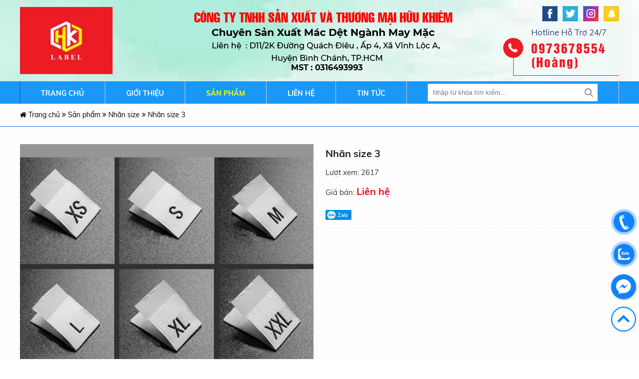

--- FILE ---
content_type: text/html; charset=UTF-8
request_url: https://nhanmacdet.com/nhan-size-3
body_size: 8113
content:
 <!DOCTYPE html>
<html lang="vi">

<head>

    <base href="https://nhanmacdet.com/"  />
    <meta name="viewport" content="width=device-width, initial-scale=1.0"> 
    <meta http-equiv="Content-Type" content="text/html; charset=utf-8" />
<link rel="canonical" href="https://nhanmacdet.com/nhan-size-3" />
<link rel="SHORTCUT ICON" href="upload/hinhanh/untitled-1-32036394_32x23.jpg" type="image/x-icon" />
<META NAME="ROBOTS" CONTENT="noodp,index,follow" />
<meta name="author" content="CÔNG TY NHÃN MÁC HỮU KHIÊM" />
<meta name="copyright" content="CÔNG TY NHÃN MÁC HỮU KHIÊM [temnhandet@gmail.com]" />
<meta name="DC.title" content="nhan mac tphcm" />
<meta name="geo.region" content="VN" />
<meta name="geo.placename" content="Xưởng đặt tại 1H, Đ. Quách Điêu, X. Vĩnh Lộc A, H.Bình Chánh, Tp. Hồ Chí Minh" />
<meta name="geo.position" content="" />
<meta name="ICBM" content="" />
<meta name="DC.identifier" content="https://nhanmacdet.com/" />
<title>nhan mac tphcm</title>
<meta name="keywords" content="nhan mac.nhan det .tem nhan .nhan mac tphcm.nhan mac gia re.tem nhan nghanh may" />
<meta name="description" content="nhãn mác dệt tphcm
in tem nhan binh tan
Công Ty TNHH Sản Xuất Và Thương Mại Hữu Khiêm
Địa chỉ: F6/5/1G Ấp 6B, Tổ 11, Đ. Quách Điêu, H.Bình Chánh, Tp. Hồ Chí Minh
Điện thoại: 0973678554 Zalo: 0973678554
Email: temnhandet@gmail.com
Website: nhanmacdet.com" />
<meta property="og:image" content="https://nhanmacdet.com/upload/sanpham/san-pham-nhan-size5-1334.jpg" />
<meta property="og:title" content="nhan mac tphcm" />
<meta property="og:url" content="https://nhanmacdet.com:443/nhan-size-3" />
<meta property="og:site_name" content="https://nhanmacdet.com/" />
<meta property="og:description" content="nhãn mác dệt tphcm
in tem nhan binh tan
Công Ty TNHH Sản Xuất Và Thương Mại Hữu Khiêm
Địa chỉ: F6/5/1G Ấp 6B, Tổ 11, Đ. Quách Điêu, H.Bình Chánh, Tp. Hồ Chí Minh
Điện thoại: 0973678554 Zalo: 0973678554
Email: temnhandet@gmail.com
Website: nhanmacdet.com" />
<meta property="og:type" content="article" />
<script async src="https://www.googletagmanager.com/gtag/js?id=UA-154563910-1"></script>
<script>
  window.dataLayer = window.dataLayer || [];
  function gtag(){dataLayer.push(arguments);}
  gtag('js', new Date());

  gtag('config', 'UA-154563910-1');
</script>

<meta name="google-site-verification" content="5rM4tlAp3vVkwnp5E2gNbVIRAihuGcwJXSQ-8VgWefU" />  
    <link href="css/default.css" rel="stylesheet" />
<link href="style.css" rel="stylesheet" />
		<link href="css/pro_detail.css" rel="stylesheet" />
	<link href="js/fotorama/fotorama.css" type="text/css" rel="stylesheet" />
	<link href="css/tab.css" rel="stylesheet" />
	<link href="js/magiczoomplus/magiczoomplus.css" rel="stylesheet"  media="screen"/>
	<link href="css/owl2/owl.carousel.min.css" type="text/css" rel="stylesheet">
	<link href="css/owl2/owl.theme.default.min.css" type="text/css" rel="stylesheet">
		<link href="js/fontawesome/css/font-awesome.css" rel="stylesheet" />
	<link rel="stylesheet" href="css/slick.css"/>
	<link rel="stylesheet" href="css/slick-theme.css"/>
	<link href="js/fancybox-3.0/jquery.fancybox.min.css?v=1494131338" media="screen" rel="stylesheet" />
	<link href="css/jquery.mmenu.all.css" rel="stylesheet" />
	<link href="css/animate.css" rel="stylesheet" />
		    <style type="text/css">
        div#wapper{background:url(upload/hinhanh/) repeat; }
    </style>
</head>

<body>
<ul class="h-card the_an">
    <li class="h-fn fn">nhan mac tphcm</li>
    <li class="h-org org">nhan mac tphcm</li>
    <li class="h-tel tel">0973678554</li>
    <li><a class="u-url ul" href="https://nhanmacdet.com">https://nhanmacdet.com</a></li>
</ul>
<span class="h-geo geo the_an"><span class="p-latitude latitude">10.797222346</span>,<span class="p-longitude longitude">106.677222250</span></span>

<h1 class="the_an">Nhãn size 3</h1>
<div id="wapper">
    <div id="header" class="lazy" data-bg="url(upload/hinhanh/images-4702.jpg)" style="background-repeat: no-repeat; background-position: center center; background-size: cover;"><div class="khung flexwb baohd">
    <a href="" class="logo">
        <img onerror="this.src='//placehold.it/1000x150';" data-src="upload/hinhanh/logo-nhanmacdet-6998.JPG" alt="DỆT NHÃN MÁC " title="DỆT NHÃN MÁC " class="lazy" />
    </a>
    <a href="" class="banner">
        <img onerror="this.src='//placehold.it/1000x150';" data-src="upload/hinhanh/nhan-mac-2262.png" alt="DỆT NHÃN MÁC " title="DỆT NHÃN MÁC " class="lazy" />
    </a>
	<div class="hdphai">
	    <div class="mxh">
	        	        <a href="" target="_blank" title="Facebook"><img data-src="upload/khac/icon01-5138.png" alt="Facebook" title="Facebook" class="lazy"/></a>
	        	        <a href="" target="_blank" title="Twitter"><img data-src="upload/khac/icon03-9878.png" alt="Twitter" title="Twitter" class="lazy"/></a>
	        	        <a href="" target="_blank" title="Instagram"><img data-src="upload/khac/icon05-9486.png" alt="Instagram" title="Instagram" class="lazy"/></a>
	        	        <a href="" target="_blank" title="RS"><img data-src="upload/khac/icon07-1487.png" alt="RS" title="RS" class="lazy"/></a>
	        	    </div>
	    <p class="dt">Hotline Hỗ Trợ 24/7 <a>0973678554 (Hoàng)</a></p>
    </div>
</div>
</div>

    <div id="menu"><div class="khung flexwb baomn">
    <ul class="ulmn">	
        <li><a class="" href="">Trang chủ</a></li>
        <li><a class="" href="gioi-thieu">Giới thiệu</a></li>
        <li><a class="active" href="san-pham">Sản phẩm</a>
        	        	<ul>
    			                <li><a href="nhan-suon">Nhãn sườn</a>
                	                </li>
                                <li><a href="nhan-size">Nhãn size</a>
                	                </li>
                                <li><a href="tong-hop">Tổng hợp</a>
                	                </li>
                                <li><a href="nhan-satin-in">Nhãn satin in</a>
                	                </li>
                                <li><a href="nhan-det-gia-re">Nhãn dệt giá rẻ </a>
                	                </li>
                                <li><a href="nhan-co">Nhãn cổ</a>
                	                </li>
                                <li><a href="hang-cao-cap">Hàng Cao Cấp</a>
                	                </li>
                                <li><a href="nhan-nha-may">Nhãn nhà may</a>
                	                </li>
                                <li><a href="the-bai">Thẻ bài</a>
                	                </li>
                                <li><a href="nhan-in">Nhãn in</a>
                	                </li>
                                <li><a href="nhan-moi">Nhãn mới</a>
                	                </li>
                                <li><a href="nhan-logo">Nhãn logo</a>
                	                </li>
                                <li><a href="nhan-quan-ao">Nhãn quần áo</a>
                	                </li>
                                <li><a href="nhan-rem">Nhãn rèm</a>
                	                </li>
                            </ul>
            	
        </li>
        <li><a class="" href="lien-he">Liên hệ</a></li>
        <li><a class="" href="tin-tuc">Tin tức</a></li>
        <li>
            <div id="search">
                <input type="text" name="keyword" id="keyword" onKeyPress="doEnter(event,'keyword');" value="Nhập từ khóa tìm kiếm..." onclick="if(this.value=='Nhập từ khóa tìm kiếm...'){this.value=''}" onblur="if(this.value==''){this.value='Nhập từ khóa tìm kiếm...'}">
                <p onclick="onSearch(event,'keyword');"></p>
            </div>
        </li>
    </ul>
</div>
</div>
    <div id="menu_mobi1"><div class="header">
	<div id="search_mobi">
        <input type="text" name="keyword2" id="keyword2" onKeyPress="doEnter2(event,'keyword2');" value="Nhập từ khóa tìm kiếm..." onclick="if(this.value=='Nhập từ khóa tìm kiếm...'){this.value=''}" onblur="if(this.value==''){this.value='Nhập từ khóa tìm kiếm...'}">
        <a onclick="onSearch2(event,'keyword2');"><i class="fa fa-search" aria-hidden="true" ></i></a>
    </div>
    <a href="#menu_mobi" class="hien_menu">
        <svg width="24" height="26" xmlns="http://www.w3.org/2000/svg" fill-rule="evenodd" clip-rule="evenodd"><path d="M24 18v2h-24v-2h24zm0-6v2h-24v-2h24zm0-6v2h-24v-2h24z" fill="#ffffff"/></svg>
    </a>
</div> 
<nav id="menu_mobi" style="height:0; overflow:hidden;">
    <ul>
		<li><a class="" href="">Trang chủ</a></li>
        <li><a class="" href="gioi-thieu">Giới thiệu</a></li>
        <li><a class="active" href="san-pham">Sản phẩm</a>
                        <ul>
                                <li><a href="nhan-suon">Nhãn sườn</a>
                                    </li>
                                <li><a href="nhan-size">Nhãn size</a>
                                    </li>
                                <li><a href="tong-hop">Tổng hợp</a>
                                    </li>
                                <li><a href="nhan-satin-in">Nhãn satin in</a>
                                    </li>
                                <li><a href="nhan-det-gia-re">Nhãn dệt giá rẻ </a>
                                    </li>
                                <li><a href="nhan-co">Nhãn cổ</a>
                                    </li>
                                <li><a href="hang-cao-cap">Hàng Cao Cấp</a>
                                    </li>
                                <li><a href="nhan-nha-may">Nhãn nhà may</a>
                                    </li>
                                <li><a href="the-bai">Thẻ bài</a>
                                    </li>
                                <li><a href="nhan-in">Nhãn in</a>
                                    </li>
                                <li><a href="nhan-moi">Nhãn mới</a>
                                    </li>
                                <li><a href="nhan-logo">Nhãn logo</a>
                                    </li>
                                <li><a href="nhan-quan-ao">Nhãn quần áo</a>
                                    </li>
                                <li><a href="nhan-rem">Nhãn rèm</a>
                                    </li>
                            </ul>
               
        </li>
        <li><a class="" href="lien-he">Liên hệ</a></li>
        <li><a class="" href="tin-tuc">Tin tức</a></li>
    </ul>
</nav></div> 
                 

            <style type="text/css">
                div#wapper{background:#FEFEFE !important; }
            </style>
        <div class="link_web"><div class="khung"><a href=""><i class="fa fa-home" aria-hidden="true"></i> Trang chủ</a>  <i class='fa fa-angle-double-right'></i> <a href=san-pham>Sản phẩm</a> <i class='fa fa-angle-double-right'></i> <a href=nhan-size>Nhãn size </a> <i class='fa fa-angle-double-right'></i> Nhãn size 3</div></div>
                <div id="main_content">
                        <div class="khung">
                <div class="box_container">
    <div class="wap_pro">
        <div class="zoom_slick">
            <a id="Zoom-1" class="MagicZoom" data-options="expandZoomMode: off;" href="upload/sanpham/san-pham-nhan-size5-1334.jpg" title="Nhãn size 3">
				<img src="upload/sanpham/san-pham-nhan-size5-1334.jpg"> 
			</a>
                    </div>

        <div class="product_info">
        	<div class="ten info">
                Nhãn size 3            </div>
            
            <div class="info"><b>Lượt xem:</b> <span>2617</span></div>
                        
            <div class="info">
                <b>Giá bán: </b><span class="gia">Liên hệ</span>
            </div>
            <div class="info">
                <div class="clear div_mxh">
                    <a class="zalo-share-button zalo_share" data-href="https://nhanmacdet.com/nhan-size-3" data-oaid="3045141640417367223" data-layout="icon-text" data-customize="true"><span class="ti-zalo"></span>Zalo</a>
                    <!-- <a class="zalo-follow-only-button zalo_share" data-href="https://nhanmacdet.com/nhan-size-3" data-oaid="579745863508352884" data-layout="icon-text" data-customize="true"><span class="ti-zalo"></span>Quan tâm</a> -->
                    <g:plus action="share"></g:plus>
                    <div class="addthis_native_toolbox"></div>
                </div>
            </div>
        </div>
    </div>
    <!--.wap_pro-->

    <div id="tabs">
        <ul id="ultabs" class="clear">
            <li>
                Thông tin sản phẩm            </li>
            <li>
                Bình luận            </li>
        </ul>

        <div id="content_tabs">
            <div class="tab baonoidung clear">
                <h1>nhãn mác dệt tphcm</h1>

<h1><span style="color: rgb(255, 255, 255);"><span style="font-size: 18px;">in tem nhan binh tan</span></span></h1>

<p style="text-align: center;"><span style="line-height: 1.5;"><span style="font-size: 18px;">Công Ty TNHH Sản Xuất Và Thương Mại Hữu Khiêm<br />
Địa chỉ: F6/5/1G Ấp 6B, Tổ 11, Đ. Quách Điêu, H.Bình Chánh, Tp. Hồ Chí Minh<br />
Điện thoại: 0973678554 Zalo: 0973678554<br />
Email: temnhandet@gmail.com<br />
Website: nhanmacdet.com</span></span></p>
                            </div>

            <div class="tab">
                <div class="fb-comments" data-href="https://nhanmacdet.com:443/nhan-size-3" data-numposts="5" data-width="100%"></div>
            </div>
        </div>
    </div>
</div>

<div class="tieude_giua" style="margin-top: 30px;">Sản phẩm cùng loại</div>
<div class="w_product">
            <div class="item_sp wow zoomIn"style="visibility: visible; animation-name: zoomIn;animation-delay: 0.2s;">
            <div class="img">
                <a href="nhan-size-1" title="Nhãn size 1">
                    <img data-src="upload/sanpham/cae4272be9e70fb956f64277_432x444.jpg" onerror="this.src='//placehold.it/500x444';" alt="Nhãn size 1" class='lazy' />
                </a>
            </div>
            <a class="ten" href="nhan-size-1" title="Nhãn size 1">Nhãn size 1</a>
            <p class="gia">
                                <span>
                    Giá: <span class="giaban">Liên hệ</span>
                </span>
            </p>
        </div>
            <div class="item_sp wow zoomIn"style="visibility: visible; animation-name: zoomIn;animation-delay: 0.3s;">
            <div class="img">
                <a href="nhan-size-2" title="Nhãn size 2">
                    <img data-src="upload/sanpham/6e3f2a285b30bd6ee4214411_500x306.jpg" onerror="this.src='//placehold.it/500x444';" alt="Nhãn size 2" class='lazy' />
                </a>
            </div>
            <a class="ten" href="nhan-size-2" title="Nhãn size 2">Nhãn size 2</a>
            <p class="gia">
                                <span>
                    Giá: <span class="giaban">Liên hệ</span>
                </span>
            </p>
        </div>
            <div class="item_sp wow zoomIn"style="visibility: visible; animation-name: zoomIn;animation-delay: 0.4s;">
            <div class="img">
                <a href="nhan-size-4" title="Nhãn size 4">
                    <img data-src="upload/sanpham/images-15909_500x417.png" onerror="this.src='//placehold.it/500x444';" alt="Nhãn size 4" class='lazy' />
                </a>
            </div>
            <a class="ten" href="nhan-size-4" title="Nhãn size 4">Nhãn size 4</a>
            <p class="gia">
                                <span>
                    Giá: <span class="giaban">Liên hệ</span>
                </span>
            </p>
        </div>
            <div class="item_sp wow zoomIn"style="visibility: visible; animation-name: zoomIn;animation-delay: 0.5s;">
            <div class="img">
                <a href="nhan-size-5" title="Nhãn size 5">
                    <img data-src="upload/sanpham/customized-garment-woven-labels-satin-size-labels3093_500x368.jpg" onerror="this.src='//placehold.it/500x444';" alt="Nhãn size 5" class='lazy' />
                </a>
            </div>
            <a class="ten" href="nhan-size-5" title="Nhãn size 5">Nhãn size 5</a>
            <p class="gia">
                                <span>
                    Giá: <span class="giaban">Liên hệ</span>
                </span>
            </p>
        </div>
    </div>
<div class="pagination"></div>
            </div>
                        <div class="clear"></div>
        </div>
        <h2 class="the_an">nhãn mác dệt tphcm
in tem nhan binh tan
Công Ty TNHH Sản Xuất Và Thương Mại Hữu Khiêm
Địa chỉ: F6/5/1G Ấp 6B, Tổ 11, Đ. Quách Điêu, H.Bình Chánh, Tp. Hồ Chí Minh
Điện thoại: 0973678554 Zalo: 0973678554
Email: temnhandet@gmail.com
Website: nhanmacdet.com</h2>
                    <div id="w_footer">
    <div id="footer" class="lazy" data-bg="url(upload/hinhanh/banner3-0879.jpg)" style="background-repeat: no-repeat; background-position: center center; background-size: cover;">
        <div class="khung flexwb">
            <div class="footer_1">
                <div class="td_ft">Thông tin công ty</div>
                <p><strong><span style="line-height:2.0;"><span style="font-size:16px;"><span style="font-family:arial,helvetica,sans-serif;">CÔNG TY NHÃN MÁC HỮU KHIÊM</span></span></span></strong></p>

<p><span style="line-height:2.0;"><span style="font-size:16px;"><span style="font-family:arial,helvetica,sans-serif;"><strong>- CHUYÊN SẢN XUẤT NHÃN MÁC MAY MẶC - LOGO THỂ THAO</strong></span></span></span></p>

<p><span style="line-height:2.0;"><span style="font-size:16px;"><span style="font-family:arial,helvetica,sans-serif;">Liên hệ xưởng : 1H Đường Quách Điêu - Vĩnh Lộc A - Bình Chánh - TP.HCM </span></span></span></p>

<p><span style="line-height:2.0;"><span style="font-size:16px;"><span style="font-family:arial,helvetica,sans-serif;">Sdt : <a>0973678554</a> - Hoàng</span></span></span></p>

<p><span style="line-height:2.0;"><span style="font-size:16px;"><span style="font-family:arial,helvetica,sans-serif;">Zalo : <a>0973678554</a></span></span></span></p>

<p><span style="line-height:2.0;"><span style="font-size:16px;"><span style="font-family:arial,helvetica,sans-serif;">Web : <a content="nhanmacdet.com" rel="noopener noreferrer" target="_blank">nhanmacdet.com</a></span></span></span></p>

<p><span style="line-height:2.0;"><span style="font-size:16px;"><span style="font-family:arial,helvetica,sans-serif;">Mã số thuế : <a>0316493993</a></span></span></span></p>

<p><span style="line-height:2.0;"><span style="font-size:16px;"><span style="font-family:arial,helvetica,sans-serif;">Mail : </span></span></span><span style="font-size:16px;"><span style="font-family:arial,helvetica,sans-serif;">dettemnhan@gmail.com</span></span></p>
            </div>
            <div class="footer_2">
                <div class="td_ft">Chính sách khách hàng</div>
                                    <a class="cs" href="chinh-sach-cong-ty" title="Chính sách công ty">Chính sách công ty</a>
                                    <a class="cs" href="chinh-sach-doi-tra" title="Chính sách đổi trả">Chính sách đổi trả</a>
                            </div>
            <div class="footer_3">
                <div class="td_ft">Fanpage</div>
                <div class="face"><div class='fb-page' data-href=https://www.facebook.com/D%E1%BB%87t-Nh%C3%A3n-hi%E1%BB%87u-qu%E1%BA%A7n-%C3%A1o-454943098392959/ data-tabs='timeline' data-width=335 data-height=197 data-small-header='false' data-adapt-container-width='true' data-hide-cover='false' data-show-facepile='true'><blockquote cite=https://www.facebook.com/D%E1%BB%87t-Nh%C3%A3n-hi%E1%BB%87u-qu%E1%BA%A7n-%C3%A1o-454943098392959/ class='fb-xfbml-parse-ignore'><a href=https://www.facebook.com/D%E1%BB%87t-Nh%C3%A3n-hi%E1%BB%87u-qu%E1%BA%A7n-%C3%A1o-454943098392959/>Facebook</a></blockquote></div></div>
            </div>
        </div>
    </div>
    <div class="copyright">
        
 
<a href="https://90phut.you/">90Phut TV</a>
 
<a href="https://cakhia-tv.you/">CakhiaTV</a>
 
<a href="https://aitonline.tv">xoilac</a>
 
<a href="https://arc-nova.org/">xoilac tv</a>
 
<a href="https://cakhiago.you/">Cakhia TV</a>
 
<a href="https://90phuttvc.org/">90phut TV</a>
 
<a href="https://soccertvshow.com/">VeboTV</a>
 
<a href="https://xoilactv.gift/">Xoilac TV</a>
        <div class="khung">
            2026 Copyright © <span>CÔNG TY NHÃN MÁC HỮU KHIÊM</span>.  
        </div>
    </div>
</div>
    </div>

    <h3 class="the_an">nhan mac.nhan det .tem nhan .nhan mac tphcm.nhan mac gia re.tem nhan nghanh may</h3>
    
    <a id="btn-call" href="tel://0973678554">
        <div class="animated infinite zoomIn kenit-alo-circle"></div>
        <div class="animated infinite pulse kenit-alo-circle-fill"></div>
        <i><img class="shake-anim" src="images/goidien.png" alt="Zalo"></i>
    </a>
    <a id="btn-zalo" href="https://zalo.me/0973678554">
        <div class="animated infinite zoomIn kenit-alo-circle"></div>
        <div class="animated infinite pulse kenit-alo-circle-fill"></div>
        <i><img class="shake-anim" src="images/zalom.png" alt="Zalo"></i>
    </a>

    <div id="footer1">
	<table class="table_goidien" cellpadding="0" cellspacing="0">
		<tbody>
			<tr>
				<td>
                	<a href="tel:0973678554" class="link_title blink_me show_info"><img class="lazy" data-src="images/goidien.png"> Gọi điện</a>
                	<div class="box-dienthoai" style="display: none;">
                        <a href="tel:0973678554" title="0973678554">0973678554</a>
                        <a href="tel:0973678554" title="0973678554 (Hoàng)">0973678554 (Hoàng)</a>
                    </div>
				</td>
				<td height="50">
                	<a href="sms:0973678554" class="link_title show_info" target="_blank"><img class="lazy" data-src="images/tuvan.png"> SMS</a>
        			<div class="box-dienthoai" style="display: none;">
                        <a href="sms:0973678554" title="0973678554">0973678554</a>
                        <a href="sms:0973678554" title="0973678554 (Hoàng)">0973678554 (Hoàng)</a>
                    </div>
                </td>
				<td><a class="link_title" href="<iframe src="><img class="lazy" data-src="images/chiduong.png">Chỉ đường</a>
				</td>
			</tr>
		</tbody>
	</table>
</div>    <script src="js/jquery.min.js"></script>
<script src="https://sp.zalo.me/plugins/sdk.js"></script>
<script src="//s7.addthis.com/js/300/addthis_widget.js#pubid=ra-51d3c996345f1d03" async="async"></script>
<script src="//apis.google.com/js/platform.js"></script>

<div id="fb-root"></div>
<script type="text/javascript">!function(e,n,t){var c,o=e.getElementsByTagName(n)[0];e.getElementById(t)||(c=e.createElement(n),c.id=t,c.async=!0,c.src="//connect.facebook.net/vi_VN/sdk.js#xfbml=1&version=v2.4",o.parentNode.insertBefore(c,o))}(document,"script","facebook-jssdk");</script>


	
	<script src="js/my_script.js"></script>
	<script src="js/jquery-migrate-1.2.1.min.js"></script>
	<script src="js/slick.min.js"></script>
	<script src="js/ImageScroller.js"></script>

	<script type="text/javascript">
		$(document).ready(function(e) {
	        $('img').each(function(index, element) {
				if(!$(this).attr('alt') || $(this).attr('alt')=='')
				{
					$(this).attr('alt','DỆT NHÃN MÁC ');
				}
	        });
	    });
	</script>
	<script type="text/javascript">
		 function doEnter(evt) {
			 var key;
			 if (evt.keyCode == 13 || evt.which == 13) {
				 onSearch(evt);
			 }
		 }

		 function onSearch(evt) {

			 var keyword = document.getElementById("keyword").value;
			 if (keyword == '' || keyword == 'Nhập từ khóa tìm kiếm...') {
				 alert('Bạn chưa nhập từ khóa tìm kiếm');
			 } else {
				 location.href = "tim-kiem.html&keyword=" + keyword;
				 loadPage(document.location);
			 }
		 }
		function doEnter2(evt) {
			var key;
			if (evt.keyCode == 13 || evt.which == 13) {
				onSearch2(evt);
			}
		}

		function onSearch2(evt) {
			var keyword2 = document.getElementById("keyword2").value;
			if (keyword2 == '' || keyword2 == 'Nhập từ khóa tìm kiếm...') {
				alert('Bạn chưa nhập từ khóa tìm kiếm');
			} else {
				location.href = "tim-kiem.html&keyword=" + keyword2;
				loadPage(document.location);
			}
		}
	</script>

	<script src="js/fancybox-3.0/jquery.fancybox.min.js?v=1494131338"></script>
	<script type="text/javascript">
		$(document).ready(function(){
			$(".fancybox").fancybox();
			$("#menu ul li").hover(function () {
				$(this).find('ul:first').css({
					visibility: "visible",
					display: "none"
				}).show(300);
			}, function () {
				$(this).find('ul:first').css({
					visibility: "hidden"
				});
			});
			$("#menu ul li").hover(function () {
				$(this).find('>a').addClass('active2');
			}, function () {
				$(this).find('>a').removeClass('active2');
			});
			$(window).bind("scroll", function() {
				var cach_top = $(window).scrollTop();
				var heaigt_header = $('#header').height();

				if(cach_top >= heaigt_header){
					if(!$('#menu').hasClass('fix_head fadeInDown animated')){
						$('#menu').addClass('fix_head fadeInDown animated');
					}
					$('#menu_mobi1').css('position', 'fixed');
				}else{
					$('#menu').removeClass('fix_head fadeInDown animated');
					$('#menu_mobi1').css('position', 'relative');
				}
			});
		});
	 </script>
		<script src="js/jquery.mmenu.min.all.js"></script>
	<script type="text/javascript">
		$(function () {
			$('.hien_menu').click(function () {
				$('nav#menu_mobi').css({
					height: "auto"
				});
			});
			$('nav#menu_mobi').mmenu({
				extensions: ['effect-slide-menu', 'pageshadow'],
				searchfield: true,
				counters: true,
				navbar: {
					title: 'Menu'
				},
				navbars: [{
					position: 'top',
					content: ['searchfield']
				}, {
					position: 'top',
					content: ['prev', 'title', 'close']
				}, {
					position: 'bottom',
					content: ['<a>Online : 4</a>', '<a>Total : 1221614</a>'
					]
				}]
			});
		});
	</script>
	
		<script type="text/javascript">
		$(document).ready(function(){
			$('#content_tabs .tab').hide();
			$('#content_tabs .tab:first').show();
			$('#ultabs li:first').addClass('active');

			$('#ultabs li').click(function(){
				var vitri = $(this).index();
				$('#ultabs li').removeClass('active');
				$(this).addClass('active');

				$('#content_tabs .tab').hide();
				$('#content_tabs .tab:eq("'+vitri+'")').show();
				return false;
			});
		});
	</script>

	<script src="js/magiczoomplus/magiczoomplus.js"></script>
	<script type="text/javascript">
	    $(document).ready(function(){
			$('.slick2').slick({
				  slidesToShow: 1,
				  slidesToScroll: 1,
				  arrows: false,
				  fade: false,
				  asNavFor: '.slick'
			});
			$('.slick').slick({
				  slidesToShow: 4,
				  slidesToScroll: 1,
				  asNavFor: '.slick2',
				  dots: false,
				  centerMode: false,
				  focusOnSelect: true
			});
			 return false;
	    });
	</script>
	
	<script type="text/javascript">
		$(document).ready(function(e) {
			$(window).scroll(function(){
				if(!$('#video').hasClass('load_video')){
					$('#video').addClass('load_video');
					$('.load_video').load( "ajax/video.php");
				}
				if(!$('#map_ft').hasClass('load_map')){
					$('#map_ft').addClass('load_map');
					$('.load_map').load( "ajax/map.php");
				}
			 });
		});
	</script>
	<!-- end js left-->

	<script src="js/wow.min.js"></script>
	<script type="text/javascript">
	 	new WOW().init();
	</script>
	<script src="js/lazyload.min.js"></script>
	<script type="text/javascript">
		var myLazyLoad = new LazyLoad({
			elements_selector: ".lazy"
		});
	</script>

		
	
	    <script type="application/ld+json">
{
  "@context": "https://schema.org",
  "@type": "Organization",
  "name": "CÔNG TY NHÃN MÁC HỮU KHIÊM",
  "url": "https://nhanmacdet.com",
  "sameAs": [  
      "" , 
     
      "" , 
     
      "" , 
     
      ""  
     ],
  "address": {
    "@type": "PostalAddress",
    "streetAddress": "Xưởng đặt tại 1H, Đ. Quách Điêu, X. Vĩnh Lộc A, H.Bình Chánh, Tp. Hồ Chí Minh",
    "addressRegion": "Ho Chi Minh",
    "postalCode": "70000",
    "addressCountry": "vi"
  }
}
</script>


    <div class="clickfb-box onApp rotate bottom-right cfm rubberBand animated" data-anim="rubberBand">
  <svg id="fb-msng-icon" data-name="messenger icon" xmlns="http://www.w3.org/2000/svg" viewBox="0 0 30.47 30.66"><path d="M29.56,14.34c-8.41,0-15.23,6.35-15.23,14.19A13.83,13.83,0,0,0,20,39.59V45l5.19-2.86a16.27,16.27,0,0,0,4.37.59c8.41,0,15.23-6.35,15.23-14.19S38,14.34,29.56,14.34Zm1.51,19.11-3.88-4.16-7.57,4.16,8.33-8.89,4,4.16,7.48-4.16Z" transform="translate(-14.32 -14.34)" style="fill:#fff"></path></svg>
  <svg id="close-icon" data-name="close icon" xmlns="http://www.w3.org/2000/svg" viewBox="0 0 39.98 39.99"><path d="M48.88,11.14a3.87,3.87,0,0,0-5.44,0L30,24.58,16.58,11.14a3.84,3.84,0,1,0-5.44,5.44L24.58,30,11.14,43.45a3.87,3.87,0,0,0,0,5.44,3.84,3.84,0,0,0,5.44,0L30,35.45,43.45,48.88a3.84,3.84,0,0,0,5.44,0,3.87,3.87,0,0,0,0-5.44L35.45,30,48.88,16.58A3.87,3.87,0,0,0,48.88,11.14Z" transform="translate(-10.02 -10.02)" style="fill:#fff"></path></svg>
</div>
<div class="clickfb-container">
    <div class="clickfb-top-header"><span>Hotline tư vấn miễn phí: 0973678554 (Hoàng)</span></div>
    <div class="fb-page" data-tabs="messages" data-href="https://www.facebook.com/D%E1%BB%87t-Nh%C3%A3n-hi%E1%BB%87u-qu%E1%BA%A7n-%C3%A1o-454943098392959/" data-width="320" data-height="300" data-small-header="false" data-adapt-container-width="true" data-hide-cover="false" data-show-facepile="true" data-show-posts="false"></div>
</div>
<style type="text/css">
.clickfb-box{
    z-index: 999
}
.clickfb-box.rubberBand {
    -webkit-animation-name: rubberBand;
    animation-name: rubberBand
}
.clickfb-box.animated {
    -webkit-animation-duration: 1s;
    animation-duration: 1s;
    -webkit-animation-fill-mode: both;
    animation-fill-mode: both
}
.clickfb-box {
    width: 50px;
    height: 50px;
    display: block;
    position: fixed;
    cursor: pointer;
    text-align: center;
    line-height: 50px;
    background: #1182FC;
    border-radius: 100%;
    overflow: hidden;
    -webkit-box-shadow: 1px 1px 4px 0 rgba(0, 0, 0, 0.3);
    -moz-box-shadow: 1px 1px 4px 0 rgba(0, 0, 0, 0.3);
    box-shadow: 1px 1px 4px 0 rgba(0, 0, 0, 0.3);
    bottom: 120px;
    right: 6px;
    background: #1182fc
}
.clickfb-box.rotate svg#fb-msng-icon {
    transform: rotate(0deg)
}
.clickfb-box svg#fb-msng-icon {
    width: 30px;
    height: 30px;
    position: absolute;
    top: 10px;
    left: 10px;
    opacity: 1;
    overflow: hidden;
    -webkit-transition: opacity 160ms ease-in-out, transform 160ms ease-in-out;
    -moz-transition: opacity 160ms ease-in-out, transform 160ms ease-in-out;
    -o-transition: opacity 160ms ease-in-out, transform 160ms ease-in-out;
    transition: opacity 160ms ease-in-out, transform 160ms ease-in-out
}
.clickfb-box.rotate svg#close-icon {
    transform: rotate(-45deg)
}
.clickfb-box svg#close-icon {
    opacity: 0;
    width: 20px;
    height: 20px;
    position: absolute;
    top: 15px;
    left: 15px;
    -webkit-transition: opacity 160ms ease-in-out, transform 160ms ease-in-out;
    -moz-transition: opacity 160ms ease-in-out, transform 160ms ease-in-out;
    -o-transition: opacity 160ms ease-in-out, transform 160ms ease-in-out;
    transition: opacity 160ms ease-in-out, transform 160ms ease-in-out
}
.clickfb-container {
    height: 0;
    overflow: hidden;
    position: fixed;
    opacity: 0;
    border-radius: 10px;
    pointer-events: none;
    box-shadow: 0 1px 6px rgba(0, 0, 0, 0.06), 0 2px 32px rgba(0, 0, 0, 0.16);
    -webkit-transition: transform 160ms ease-in-out, opacity 160ms ease-in-out;
    -moz-transition: transform 160ms ease-in-out, opacity 160ms ease-in-out;
    -o-transition: transform 160ms ease-in-out, opacity 160ms ease-in-out;
    transition: transform 160ms ease-in-out, opacity 160ms ease-in-out;
    transform: translateY(50px);
    bottom: 160px;
    right: 6px
}
.clickfb-container{z-index: 0;}
.clickfb-container.open,
.clickfb-container-button {
    z-index: 1000;
    display: block;
    height: auto;
}
.clickfb-top-header {
    display: block;
    position: relative;
    width: 300px;
    background: #1182FC;
    color: #fff;
    text-align: center;
    line-height: 1;
    padding: 10px;
    font-size: 14px;
    border-top-left-radius: 10px;
    border-top-right-radius: 10px
}
.clickfb-container iframe,
.clickfb-container-button iframe {
    border-bottom-left-radius: 10px;
    border-bottom-right-radius: 10px
}
.clickfb-container.open {
    transform: translateY(0px);
    opacity: 1;
    pointer-events: all
}
.clickfb-box.open svg#fb-msng-icon {
    opacity: 0
}
.clickfb-box.rotate.open svg#close-icon {
    transform: rotate(0deg)
}
.clickfb-box.open svg#close-icon {
    opacity: 1
}
</style>

<script>
jQuery(document).ready(function () {
    jQuery(".clickfb-box, .clickfb-top-header").on("click", function () {
        jQuery(".clickfb-box, .clickfb-container").toggleClass("open"), jQuery(".clickfb-tooltip").length && jQuery(".clickfb-tooltip").toggle()
    }), jQuery(".clickfb-box").hasClass("cfm") && setTimeout(function () {
        jQuery(".clickfb-box").addClass("rubberBand animated")
    }, 3500)
});
</script>    </body>
</html>


--- FILE ---
content_type: text/html; charset=utf-8
request_url: https://accounts.google.com/o/oauth2/postmessageRelay?parent=https%3A%2F%2Fnhanmacdet.com&jsh=m%3B%2F_%2Fscs%2Fabc-static%2F_%2Fjs%2Fk%3Dgapi.lb.en.2kN9-TZiXrM.O%2Fd%3D1%2Frs%3DAHpOoo_B4hu0FeWRuWHfxnZ3V0WubwN7Qw%2Fm%3D__features__
body_size: 164
content:
<!DOCTYPE html><html><head><title></title><meta http-equiv="content-type" content="text/html; charset=utf-8"><meta http-equiv="X-UA-Compatible" content="IE=edge"><meta name="viewport" content="width=device-width, initial-scale=1, minimum-scale=1, maximum-scale=1, user-scalable=0"><script src='https://ssl.gstatic.com/accounts/o/2580342461-postmessagerelay.js' nonce="WZv3EJCJCzBecV2EVfVeDQ"></script></head><body><script type="text/javascript" src="https://apis.google.com/js/rpc:shindig_random.js?onload=init" nonce="WZv3EJCJCzBecV2EVfVeDQ"></script></body></html>

--- FILE ---
content_type: text/css
request_url: https://nhanmacdet.com/css/default.css
body_size: 7187
content:
/*huong dan su dung: <div class="animated fadeInRight delayp9"></div>*/
.delayp1{animation-delay: .1s;-moz-animation-delay: .1s;-webkit-animation-delay: .1s;-o-animation-delay: .1s;transition-delay: .1s;-webkit-transition-delay: .1s;-moz-transition-delay: .1s;-o-transition-delay: .1s}.delayp2{animation-delay: .2s;-moz-animation-delay: .2s;-webkit-animation-delay: .2s;-o-animation-delay: .2s;transition-delay: .2s;-webkit-transition-delay: .2s;-moz-transition-delay: .2s;-o-transition-delay: .2s}.delayp3{animation-delay: .3s;-moz-animation-delay: .3s;-webkit-animation-delay: .3s;-o-animation-delay: .3s;transition-delay: .3s;-webkit-transition-delay: .3s;-moz-transition-delay: .3s;-o-transition-delay: .3s}.delayp4{animation-delay: .4s;-moz-animation-delay: .4s;-webkit-animation-delay: .4s;-o-animation-delay: .4s;transition-delay: .4s;-webkit-transition-delay: .4s;-moz-transition-delay: .4s;-o-transition-delay: .4s}.delayp5{animation-delay: .5s;-moz-animation-delay: .5s;-webkit-animation-delay: .5s;-o-animation-delay: .5s;transition-delay: .5s;-webkit-transition-delay: .5s;-moz-transition-delay: .5s;-o-transition-delay: .5s}.delayp6{animation-delay: .6s;-moz-animation-delay: .6s;-webkit-animation-delay: .6s;-o-animation-delay: .6s;transition-delay: .6s;-webkit-transition-delay: .6s;-moz-transition-delay: .6s;-o-transition-delay: .6s}.delayp7{animation-delay: .7s;-moz-animation-delay: .7s;-webkit-animation-delay: .7s;-o-animation-delay: .7s;transition-delay: .7s;-webkit-transition-delay: .7s;-moz-transition-delay: .7s;-o-transition-delay: .7s}.delayp8{animation-delay: .8s;-moz-animation-delay: .8s;-webkit-animation-delay: .8s;-o-animation-delay: .8s;transition-delay: .8s;-webkit-transition-delay: .8s;-moz-transition-delay: .8s;-o-transition-delay: .8s}.delayp9{animation-delay: .9s;-moz-animation-delay: .9s;-webkit-animation-delay: .9s;-o-animation-delay: .9s;transition-delay: .9s;-webkit-transition-delay: .9s;-moz-transition-delay: .9s;-o-transition-delay: .9s}.delayp10{animation-delay:1s;-moz-animation-delay:1s;-webkit-animation-delay:1s;-o-animation-delay:1s;transition-delay:1s;-webkit-transition-delay:1s;-moz-transition-delay:1s;-o-transition-delay:1s}.delayp11{animation-delay:1.1s;-moz-animation-delay:1.1s;-webkit-animation-delay:1.1s;-o-animation-delay:1.1s;transition-delay:1.1s;-webkit-transition-delay:1.1s;-moz-transition-delay:1.1s;-o-transition-delay:1.1s}.delayp12{animation-delay:1.2s;-moz-animation-delay:1.2s;-webkit-animation-delay:1.2s;-o-animation-delay:1.2s;transition-delay:1.2s;-webkit-transition-delay:1.2s;-moz-transition-delay:1.2s;-o-transition-delay:1.2s}.delayp13{animation-delay:1.3s;-moz-animation-delay:1.3s;-webkit-animation-delay:1.3s;-o-animation-delay:1.3s;transition-delay:1.3s;-webkit-transition-delay:1.3s;-moz-transition-delay:1.3s;-o-transition-delay:1.3s}.delayp14{animation-delay:1.4s;-moz-animation-delay:1.4s;-webkit-animation-delay:1.4s;-o-animation-delay:1.4s;transition-delay:1.4s;-webkit-transition-delay:1.4s;-moz-transition-delay:1.4s;-o-transition-delay:1.4s}.delayp15{animation-delay:1.5s;-moz-animation-delay:1.5s;-webkit-animation-delay:1.5s;-o-animation-delay:1.5s;transition-delay:1.5s;-webkit-transition-delay:1.5s;-moz-transition-delay:1.5s;-o-transition-delay:1.5s}.delayp16{animation-delay:1.6s;-moz-animation-delay:1.6s;-webkit-animation-delay:1.6s;-o-animation-delay:1.6s;transition-delay:1.6s;-webkit-transition-delay:1.6s;-moz-transition-delay:1.6s;-o-transition-delay:1.6s}.delayp17{animation-delay:1.7s;-moz-animation-delay:1.7s;-webkit-animation-delay:1.7s;-o-animation-delay:1.7s;transition-delay:1.7s;-webkit-transition-delay:1.7s;-moz-transition-delay:1.7s;-o-transition-delay:1.7s}.delayp18{animation-delay:1.8s;-moz-animation-delay:1.8s;-webkit-animation-delay:1.8s;-o-animation-delay:1.8s;transition-delay:1.8s;-webkit-transition-delay:1.8s;-moz-transition-delay:1.8s;-o-transition-delay:1.8s}.delayp19{animation-delay:1.8s;-moz-animation-delay:1.8s;-webkit-animation-delay:1.8s;-o-animation-delay:1.8s;transition-delay:1.8s;-webkit-transition-delay:1.8s;-moz-transition-delay:1.8s;-o-transition-delay:1.8s}.delayp20{animation-delay:2s;-moz-animation-delay:2s;-webkit-animation-delay:2s;-o-animation-delay:2s;transition-delay:2s;-webkit-transition-delay:2s;-moz-transition-delay:2s;-o-transition-delay:2s}.delayp21{animation-delay:2.1s;-moz-animation-delay:2.1s;-webkit-animation-delay:2.1s;-o-animation-delay:2.1s;transition-delay:2.1s;-webkit-transition-delay:2.1s;-moz-transition-delay:2.1s;-o-transition-delay:2.1s}.delayp22{animation-delay:2.2s;-moz-animation-delay:2.2s;-webkit-animation-delay:2.2s;-o-animation-delay:2.2s;transition-delay:2.2s;-webkit-transition-delay:2.2s;-moz-transition-delay:2.2s;-o-transition-delay:2.2s}.delayp23{animation-delay:2.3s;-moz-animation-delay:2.3s;-webkit-animation-delay:2.3s;-o-animation-delay:2.3s;transition-delay:2.3s;-webkit-transition-delay:2.3s;-moz-transition-delay:2.3s;-o-transition-delay:2.3s}.delayp24{animation-delay:2.4s;-moz-animation-delay:2.4s;-webkit-animation-delay:2.4s;-o-animation-delay:2.4s;transition-delay:2.4s;-webkit-transition-delay:2.4s;-moz-transition-delay:2.4s;-o-transition-delay:2.4s}.delayp25{animation-delay:2.5s;-moz-animation-delay:2.5s;-webkit-animation-delay:2.5s;-o-animation-delay:2.5s;transition-delay:2.5s;-webkit-transition-delay:2.5s;-moz-transition-delay:2.5s;-o-transition-delay:2.5s}.delayp26{animation-delay:2.6s;-moz-animation-delay:2.6s;-webkit-animation-delay:2.6s;-o-animation-delay:2.6s;transition-delay:2.6s;-webkit-transition-delay:2.6s;-moz-transition-delay:2.6s;-o-transition-delay:2.6s}.delayp27{animation-delay:2.7s;-moz-animation-delay:2.7s;-webkit-animation-delay:2.7s;-o-animation-delay:2.7s;transition-delay:2.7s;-webkit-transition-delay:2.7s;-moz-transition-delay:2.7s;-o-transition-delay:2.7s}.delayp28{animation-delay:2.8s;-moz-animation-delay:2.8s;-webkit-animation-delay:2.8s;-o-animation-delay:2.8s;transition-delay:2.8s;-webkit-transition-delay:2.8s;-moz-transition-delay:2.8s;-o-transition-delay:2.8s}.delayp29{animation-delay:2.9s;-moz-animation-delay:2.9s;-webkit-animation-delay:2.9s;-o-animation-delay:2.9s;transition-delay:2.9s;-webkit-transition-delay:2.9s;-moz-transition-delay:2.9s;-o-transition-delay:2.9s}.delayp30{animation-delay:3s;-moz-animation-delay:3s;-webkit-animation-delay:3s;-o-animation-delay:3s;transition-delay:3s;-webkit-transition-delay:3s;-moz-transition-delay:3s;-o-transition-delay:3s}.delay1s{animation-delay:1s;-moz-animation-delay:1s;-webkit-animation-delay:1s;-o-animation-delay:1s;transition-delay:1s;-webkit-transition-delay:1s;-moz-transition-delay:1s;-o-transition-delay:1s}.delay2s{animation-delay:2s;-moz-animation-delay:2s;-webkit-animation-delay:2s;-o-animation-delay:2s;transition-delay:2s;-webkit-transition-delay:2s;-moz-transition-delay:2s;-o-transition-delay:2s}
.div_mxh{
	margin: 10px 0;
}
.addthis_native_toolbox{
	float: left;
	margin-right: 5px;
}
.zalo_share:hover{text-decoration:none;color:#fff}
.zalo_share{
    cursor: pointer;
    display: inline-block;
    background: #018fe5;
    font-size: 11px;
    margin-right: 5px;
    line-height: 20px;
    border-radius: 2px;
    position: relative;
    color: #fff;
    padding: 0px 7px 0 2px;
    height: 20px;
    float: left;
    font-family: arial;
}
.zalo_share .ti-zalo {
    background: url(../images/bg_zalo.png) no-repeat center center;
    width: 20px;
    height: 20px;
    display: inline-block;
    background-size: 100%;
    vertical-align: middle;
    margin-right: 2px;
    position: relative;
    top: -1px;
}
.text_catchuoi{
	display: -webkit-box;
    	-webkit-box-orient: vertical;
    	overflow: hidden;
    	text-overflow: ellipsis;
    	white-space: normal;
}
* {
	margin: 0;
	padding: 0;
	box-sizing: border-box
}
.fb_iframe_widget,
.fb_iframe_widget span,
.fb_iframe_widget span iframe[style] {
	min-width: 100% !important
}
.fb-comments,
.fb-comments iframe[style],
.fb-like-box,
.fb-like-box iframe[style] {
	width: 100% !important
}
.fb-comments span,
.fb-comments iframe span[style],
.fb-like-box span,
.fb-like-box iframe span[style] {
	width: 100% !important
}
.video_popup {
	position: relative;
	padding-bottom: 56.25%;
	padding-top: 30px;
	height: 0;
	overflow: hidden
}
.video_popup iframe,
.video_popup object,
.video_popup embed {
	position: absolute;
	top: 0;
	left: 0;
	width: 100%;
	height: 100%
}
#clickvideo {
	width: 100%;
	padding: 4px 0;
	margin: 3px 0%;
	border: 1px solid #DDD;
	box-sizing: border-box
}
#toptop {
	width: 50px;
	height: 50px;
	position: fixed;
	bottom: 55px;
	right: 6px;
	text-indent: -99999px;
	cursor: pointer;
	background: url(../images/back_to_top.png) top center no-repeat;
	background-size: 100% 100%;
	transition: 0.5s;
	z-index: 200
}
#footer1 {
	z-index: 1000;
	position: fixed;
	bottom: 0;
	width: 100%;
	left: 0;
	display: none
}
.box-dienthoai {
    position: absolute;
    bottom: 120%;
    border-radius: 10px;
    background-color: #006b16;
    padding: 10px;
    display: none;
}
.box-dienthoai a {
    display: block;
    font-size: 15px;
	font-family: 'font1';
	color:#fff;
}
#footer1 img {
	width: 30%;
	max-width: 35px !important;
	vertical-align: middle
}
#footer1 a {
	color: #fff
}
.blink_me {
	-webkit-animation-name: blinker;
	-webkit-animation-duration: 1s;
	-webkit-animation-timing-function: linear;
	-webkit-animation-iteration-count: infinite;
	-moz-animation-name: blinker;
	-moz-animation-duration: 1s;
	-moz-animation-timing-function: linear;
	-moz-animation-iteration-count: infinite;
	animation-name: blinker;
	animation-duration: 1s;
	animation-timing-function: linear;
	animation-iteration-count: infinite
}
@-moz-keyframes blinker {
	0% {
		opacity: 1.0
	}
	50% {
		opacity: 0.0
	}
	100% {
		opacity: 1.0
	}
}
@-webkit-keyframes blinker {
	0% {
		opacity: 1.0
	}
	50% {
		opacity: 0.0
	}
	100% {
		opacity: 1.0
	}
}
@keyframes blinker {
	0% {
		opacity: 1.0
	}
	50% {
		opacity: 0.0
	}
	100% {
		opacity: 1.0
	}
}
.table_goidien {
	width: 100%;
	text-align: center;
	margin: auto;
	background: #f00;
	border-top: 1px solid #CCC
}
.the_an {
	position: absolute;
	top: -1000px;
	width: 0;
    height: 0;
    overflow: hidden;
}
/* tag */
.tags {
    display: flex;
    align-items: center;
    flex-flow: row wrap;
    margin-top: 10px;
}
.tags a{
	background: #e8e8e8;
	color: #3a3737;
	margin-right: 5px;
	padding: 3px 5px;
	border-radius: 3px;
}
.tags a:hover{
	background: #ccc;
}
/* and tag */
.clear:after {
	visibility: hidden;
	display: block;
	font-size: 0;
	content: " ";
	clear: both;
	height: 0
}
* html .clear {
	zoom: 1
}
*:first-child+html .clear {
	zoom: 1
}
img {
	max-width: 100% !important;
	vertical-align: middle
}
div.bando img {
	max-width: none !important
}
.fix_head {
	position: fixed !important;
	top: 0;
	left: 0;
	width: 100%;
	z-index: 999 !important
}
a {
	text-decoration: none
}
#google_language_translator {
	position: absolute;
	bottom: 0;
	right: 0
}
.khung_chay {
	overflow: hidden
}
.hieuung {
	margin-bottom: 10px;
	position: relative;
	overflow: hidden;
	opacity: 0.9;
	transition: all 0.5s;
	-webkit-transition: all 0.5s;
	-moz-transition: all 0.5s;
	-ms-transition: all 0.5s
}
.hieuung img {}.hieuung:after {
	position: absolute;
	top: 0;
	left: 0;
	width: 100%;
	height: 100%;
	background: rgba(255, 255, 255, 0.5);
	content: '';
	-webkit-transition: -webkit-transform 0.6s;
	transition: transform 0.6s;
	-webkit-transform: scale3d(2.2, 1.4, 1) rotate3d(0, 0, 1, 45deg) translate3d(0, -100%, 0);
	transform: scale3d(2.2, 1.4, 1) rotate3d(0, 0, 1, 45deg) translate3d(0, -100%, 0)
}
.hieuung:hover:after {
	webkit-transform: scale3d(2.2, 1.4, 1) rotate3d(0, 0, 1, 45deg) translate3d(0, 100%, 0);
	transform: scale3d(2.2, 1.4, 1) rotate3d(0, 0, 1, 45deg) translate3d(0, 100%, 0)
}
.hieuung:hover {
	opacity: 1
}
.hieuung_border .i_trai {
	position: absolute;
	height: 0px;
	width: 1px;
	left: 0px;
	top: 0px;
	background: -webkit-linear-gradient(bottom, red, orange, yellow, green, blue, indigo, violet);
	background: -o-linear-gradient(bottom, red, orange, yellow, green, blue, indigo, violet);
	background: -moz-linear-gradient(bottom, red, orange, yellow, green, blue, indigo, violet);
	background: linear-gradient(to top, red, orange, yellow, green, blue, indigo, violet);
	transition: all 0.5s ease
}
.hieuung_border .i_phai {
	position: absolute;
	height: 0px;
	width: 1px;
	right: 0px;
	bottom: 0px;
	background: -webkit-linear-gradient(top, red, orange, yellow, green, blue, indigo, violet);
	background: -o-linear-gradient(top, red, orange, yellow, green, blue, indigo, violet);
	background: -moz-linear-gradient(top, red, orange, yellow, green, blue, indigo, violet);
	background: linear-gradient(to bottom, red, orange, yellow, green, blue, indigo, violet);
	transition: all 0.5s ease
}
.hieuung_border .i_tren {
	position: absolute;
	height: 1px;
	width: 0px;
	right: 0px;
	top: 0px;
	background: -webkit-linear-gradient(left, red, orange, yellow, green, blue, indigo, violet);
	background: -o-linear-gradient(left, red, orange, yellow, green, blue, indigo, violet);
	background: -moz-linear-gradient(left, red, orange, yellow, green, blue, indigo, violet);
	background: linear-gradient(to right, red, orange, yellow, green, blue, indigo, violet);
	transition: all 0.5s ease
}
.hieuung_border .i_duoi {
	position: absolute;
	height: 1px;
	width: 0px;
	left: 0px;
	bottom: 0px;
	background: -webkit-linear-gradient(right, red, orange, yellow, green, blue, indigo, violet);
	background: -o-linear-gradient(right, red, orange, yellow, green, blue, indigo, violet);
	background: -moz-linear-gradient(right, red, orange, yellow, green, blue, indigo, violet);
	background: linear-gradient(to left, red, orange, yellow, green, blue, indigo, violet);
	transition: all 0.5s ease
}
.hieuung_border:hover .i_trai {
	height: 100%;
	bottom: 0px;
	top: inherit
}
.hieuung_border:hover .i_tren {
	width: 100%;
	left: 0px
}
.hieuung_border:hover .i_phai {
	height: 100%;
	top: 0px;
	bottom: inherit
}
.hieuung_border:hover .i_duoi {
	width: 100%;
	right: 0px;
	left: inherit
}
.box_container {}.box_container .content {
	padding: 10px 0px
}
.dangky {
	width: 49%;
	float: left
}
.dangky_frm {
    position: relative;
    border-right: 1px solid #D6D6D6;
    box-sizing: border-box;
    float: left;
    width: 100%;
    padding-right: 20px;
}
div.dangnhap {
	float: right;
	width: 49%;
	position: relative
}
div.tieude_dangky {
    background: #eee;
    color: #333;
    font-size: 13px;
    font-family: 'font1';
    margin-bottom: 5px;
    text-transform: uppercase;
    padding: 5px;
}
div.tieude_dangnhap {
	border-bottom: 1px solid #D6D6D6;
	line-height: 35px;
	margin-bottom: 10px;
	font-size: 13px
}
.popup_thongbao {
	width: 300px;
	background: #fff;
	text-align: center;
	border: 1px solid #D0CFCF;
	font-size: 13px
}
.popup_thongbao .tieude_tb {
	background: #E80019;
	padding: 7px;
	color: #fff;
	text-transform: uppercase;
	font-family: 'font1'
}
.popup_thongbao .popup_kq {
	padding: 10px;
	font-family: 'font1';
	color: #4C4C4C
}
.line_lienhe {
	border-bottom: 1px solid #CCC;
	margin-bottom: 2%;
	padding-bottom: 1%
}
.frm_dangky {
	width: 100% !important
}
.w_contact {
    display: grid;
    grid-template-columns: 1fr 1fr;
    grid-gap: 2%;
}
div.frm_lienhe {
	font-size: 13px;
	position: relative;
}
.thongbao {
	font-size: 20px;
	color: red;
	position: absolute;
	top: 35%;
	width: 100%;
	text-align: center
}
.thongbao p {
	text-align: center
}
div.frm_lienhe .item_lienhe {
	margin-bottom: 2%
}
div.frm_lienhe .item_lienhe_b {
	text-align: center
}
div.frm_lienhe .item_lienhe p {}
.item_lienhe p {
    clear: both;
    float: none;
    font-size: 14px;
    color: #666;
    padding-bottom: 6px;
}
.item_lienhe img {
	float: left;
	margin-bottom: 2%
}
#reset_capcha {
	color: #3458b8;
	float: left;
	font-size: 20px;
	margin-left: 2%;
	text-shadow: 1px 1px 1px #000;
	transition: 1s
}
#reset_capcha:hover {
	transform: rotate(360deg);
	color: #000
}
.baove {
	float: left !important
}
.frm_login{
	width: 100% !important;
}
div.frm_lienhe .item_lienhe span {
	color: #f00;
	margin-left: 3px;
}
div.frm_lienhe .item_lienhe .icon{
	float: left;
	width: 46px;
	color: #aaa;
	background: #fff;
	border: 1px solid #ddd;
	text-align: center;
	height: 36px;
	display: flex;
	align-items: center;
	justify-content: center;
}
div.frm_lienhe .item_lienhe input[type='text'],
div.frm_lienhe .item_lienhe input[type='password'], .item_lienhe2 select {
	width: calc(100% - 46px);
    border: 1px solid #D6D6D6;
    box-sizing: border-box;
    font-family: Arial, Helvetica, sans-serif;
    font-size: 12px;
    outline: 0;
    height: 36px;
    padding: 0 5px;
    border-left: none;
}
div.frm_lienhe .item_lienhe textarea{
	width: 100%;
	padding: 5px;
	 border: 1px solid #D6D6D6;
    box-sizing: border-box;
    font-family: Arial, Helvetica, sans-serif;
    font-size: 12px;
    outline: 0;
}
div.frm_lienhe .item_lienhe select{
    width: 100%;
    height: 36px;
    border: 1px solid #D6D6D6;
    outline: 0;
    background: #fff;
}
.noidung_httt {
    box-shadow: inset 0 0 3px #D6D6D6;
    padding: 10px;
    margin-top: 2%;
    border-radius: 5px;
    margin-bottom: 10px;
    max-height: 300px;
    overflow: auto;
}
div.frm_lienhe .item_lienhe input:focus,
div.frm_lienhe .item_lienhe textarea:focus {}
div.frm_lienhe .item_lienhe input[type='button'],
div.frm_lienhe .item_lienhe input[type='reset'],
div.frm_lienhe .item_lienhe input[type='submit'] {
	padding: 10px 25px;
	border: none;
	color: #fff;
	font-size: 14px;
	cursor: pointer;
	box-sizing: border-box;
	text-transform: capitalize;
	outline: 0;
	border-radius: 3px;
	border: 1px solid #f00;
	background: #f00;
	transition: 0.5s;}
div.frm_lienhe .item_lienhe input[type='button']:hover,
div.frm_lienhe .item_lienhe input[type='reset']:hover,
div.frm_lienhe .item_lienhe input[type='submit']:hover{opacity: 0.6;}

.btn_dangnhap {
	padding: 7px 25px;
	background: #3458b8;
	border: none;
	display: block;
	color: #fff;
	margin: 10px 0px;
	cursor: pointer;
	box-sizing: border-box;
	text-transform: uppercase;
	text-decoration: none;
	float: left;
	margin-right: 5px
}
.date {
	background: #F7F7F7 url(../images/i_date.png) 98% center no-repeat !important;
	padding-right: 8%;
	cursor: pointer
}
.box_news {
	color: rgba(153, 153, 153, 1);
}
.box_new_right {
	float: right
}
.box_news h3{font-weight: normal;}
.box_news h3 a {
	font-size: 14px;
	color: #000;
	-webkit-line-clamp: 2;
	font-family: 'font1';
}
.box_news h3 a:hover{color: #f00;}
.box_news .xemthem {
	float: right;
	color: #6e6e6e;
	margin-top: 2px;
	padding: 2px 5px;
	border-radius: 5px;
	background: #f3f3f3;
	border: 1px solid #6e6e6e;
	margin-right: 10px;
	transition: 0.5s;
	border: 1px solid #FFF
}
.box_news .xemthem:hover {
	background: #1a9cb7;
	color: #fff
}
.box_news a img {
	float: left;
	transition: 1s;
	border: 1px solid #999;
	width: 150px;
	margin-right: 10px;
	padding: 2px;
	background: #fff
}
.box_news .mota {
	color: #666;
	line-height: 20px;
	max-height: 60px;
	-webkit-line-clamp: 3;
}
.othernews {
	border-top: 1px solid #f7f7f7
}
.othernews .cactinkhac {
	font-size: 1.2em;
	color: #000;
	font-family:'font1'
}
.othernews ul.khac {
	list-style: none;
	margin-left: 15px
}
.othernews ul.khac li {}.othernews ul.khac li a {
	color: #4A4A4A;
	transition: 0.4s;
	font-size: 13px
}
.othernews ul.khac li a span {
	color: rgba(0, 0, 0, 0.5)
}
.othernews ul.khac li a:hover {
	color: #F00;
	padding-left: 10px;
	transition: 0.4s
}
.othernews ul.phantrang {
	list-style: none;
	margin-left: 15px
}
.othernews ul.phantrang li {
	color: #501818
}
.othernews ul.phantrang li i {
	color: #019444;
	margin-right: 5px;
	font-size: 10px
}
.othernews ul.phantrang li a {
	color: #000
}
.othernews ul.phantrang li a:hover {
	color: #F00
}
.mota_baiviet {
	margin-bottom: 2%
}
.mota_baiviet .ngaytao {
	color: #8f8f8f;
	margin-bottom: 8px
}
.mota_baiviet .mota {
	font-family:'font1';
	font-style: italic
}
.ten_baiviet {
	font-size: 17px;
	font-family:'font1';
	color: #000
}
#map_canvas {
	height: 430px;
	width: 99%;
	margin: 0px auto;
	border: 1px solid #BBB
}
.map_description {
	color: #000;
	overflow: auto;
	max-width: 300px
}
.map_title {
	color: #30A602;
	font-family: 'font1'
}
.bando {}
.bando iframe{
	width:100% !important;
}
.pagination {
	margin: auto;
	width: auto;
	text-align: center;
	margin-top: 10px
}
.pages {display: flex;flex-wrap: wrap;align-items: center;justify-content: center;}
.pages li.prev {
	margin-right: 15px
}
.pages li.next {
	margin-left: 15px
}
.pages li {
	display: block;
}
.pages li a{ margin: 5px; width: 30px; line-height: 30px; height: 30px;color: #7f7f7f;display: block;
    font-family:'font'; font-size: 14px; background: #f4f4f4; cursor: pointer;text-align: center;}
.pages li a.dau,.pages li a.cuoi{line-height: 30px;}
.pages li a:hover {
	background: #189eff;
	color: #fff;
}
.pages li .active {
	background: #189eff;
	color: #fff;
}
.pages li .active:hover {
	color: #fff
}
#pre-loader {
	background: #F5F5F5;
	position: fixed;
	top: 0;
	left: 0;
	width: 100%;
	height: 100%;
	z-index: 9999
}
#pre-loader #wrap {
	position: absolute;
	top: 0;
	left: 0;
	right: 0;
	bottom: 0;
	margin: auto;
	display: block;
	text-align: center;
	width: 100px;
	height: 30px
}
#preloader_1 {
	position: relative
}
#preloader_1 span {
	display: block;
	bottom: 0px;
	width: 9px;
	height: 5px;
	background: #9b59b6;
	position: absolute;
	animation: preloader_1 1.5s infinite ease-in-out
}
#preloader_1 span:nth-child(2) {
	left: 11px;
	animation-delay: .2s
}
#preloader_1 span:nth-child(3) {
	left: 22px;
	animation-delay: .4s
}
#preloader_1 span:nth-child(4) {
	left: 33px;
	animation-delay: .6s
}
#preloader_1 span:nth-child(5) {
	left: 44px;
	animation-delay: .8s
}
@keyframes preloader_1 {
	0% {
		height: 5px;
		transform: translateY(0px);
		background: #9b59b6
	}
	25% {
		height: 30px;
		transform: translateY(15px);
		background: #3498db
	}
	50% {
		height: 5px;
		transform: translateY(0px);
		background: #9b59b6
	}
	100% {
		height: 5px;
		transform: translateY(0px);
		background: #9b59b6
	}
}
.content_video {
    display: grid;
    grid-template-columns: 1fr 1fr 1fr 1fr;
    grid-gap: 20px;
}
.item_video {}
.item_video a.img_video {
	line-height: 0;
	display: block;
	position: relative
}
a.img_video:before {
	content: '';
	position: absolute;
	background: url(../images/loading.gif) no-repeat;
	width: 32px;
	height: 32px;
	z-index: 1;
	opacity: 0;
	transition: 0.5s;
	left: 0;
	top: 0
}
.item_video:hover>a.img_video:before {
	left: 45%;
	top: 45%;
	opacity: 1
}
.item_video img {
	transition: 0.5s
}
.item_video:hover img {
	opacity: 0.7
}
.item_video a.ten {
	color: #000;
	font-size: 15px;
	text-align: center;
	font-family: 'font1';
	-webkit-line-clamp: 2;
	margin-top: 10px
}
.item_video a.ten:hover {
	text-decoration: underline
}
#facebook {
	float: left;
	width: 100px;
	height: 30px;
	background: url(../images/login.png) 0px 0px;
	margin-right: 10px;
	cursor: pointer
}
.g-signin2 {
	float: left;
	width: 100px!important;
	height: 30px!important;
	overflow: hidden;
	background: url(../images/login.png) no-repeat top right!important;
	position: relative
}
.g-signin2 * {
	background: none;
	padding: 0;
	margin: 0
}
.abcRioButtonBlue {
	width: 100px!important;
	height: 30px!important;
	background: url(images/g.png) no-repeat top right!important
}
.abcRioButtonBlue .abcRioButtonIcon {
	padding: 0!important;
	background: transparent!important;
	background-color: transparent!important
}
.abcRioButtonSvg {
	display: none!important
}
.abcRioButtonContents {
	opacity: 0
}
.tieude_link {
	border-radius: 5px;
	margin-bottom: 5px;
	color: #d1d1d1
}
.tieude_link a {
	color: #d1d1d1
}

.link_web {
    border-bottom: #1872cc 1px solid;
    padding:10px 0;
}
.link_web a {
	color: #000
}
.link_web a:hover{color: #f00;}

#frm_popup {
	position: fixed;
	top: 0;
	left: 0;
	background: rgba(0, 0, 0, 0.7);
	width: 100%;
	height: 100%;
	z-index: 9999999;
	transition: 0.5s;
	flex-wrap: wrap;
	display: flex;
	align-items: center;
	justify-content: center;
}
.pupop_an {
	transform: scaleX(0);
	opacity:0;
}
.pupop_hien {
	transform: scaleY(1);
}
.khung_popup {
	position: relative;
	max-width: calc(100% - 20px);
	width:auto;
}
.khung_popup .close_popup {
    background: rgba(0,0,0,0.5);
    color: #fff;
    width: 30px;
    position: absolute;
    height: 30px;
    display: flex;
    align-items: center;
    justify-content: center;
    font-family: arial;
    right: -10px;
    top: -10px;
    cursor: pointer;
    transition: 0.4s;
}
.khung_popup .close_popup:hover {
	box-shadow: 0 0 5px #fff;
}
/* chi duong */

.support-online {
	position: fixed;
	z-index: 99;
	left: 15px;
	bottom: 50px;
}
.chicc {
	display: none
}
/*Gọi điện nhắn tin chỉ đường phiên bản mới*/
.support-online {
    position: fixed;
    z-index: 999;
    left: 0;
    bottom:0px;
}

.support-online a {
    position: relative;
    margin: 20px 20px;
    text-align: left;
    width: 40px;
    height: 40px;
}

.support-online i {
    width: 40px;
    height: 40px;
    background: #43a1f3;
    color: #fff;
    border-radius: 100%;
    font-size: 20px;
    text-align: center;
    line-height: 1.9;
    position: relative;
    z-index: 999;
}

.support-online a span {
    border-radius: 2px;
    text-align: center;
    background: rgb(103, 182, 52);
    padding: 9px;
    display: none;
    width: 180px;
    margin-left: 10px;
    position: absolute;
    color: #ffffff;
    z-index: 999;
    top: 0px;
    left: 40px;
    transition: all 0.2s ease-in-out 0s;
    -moz-animation: headerAnimation 0.7s 1;
    -webkit-animation: headerAnimation 0.7s 1;
    -o-animation: headerAnimation 0.7s 1;
    animation: headerAnimation 0.7s 1;
}

.support-online a:hover span {
    display: block;
}

.support-online a {
    display: block;
}

.support-online a span:before {
    content: "";
    width: 0;
    height: 0;
    border-style: solid;
    border-width: 10px 10px 10px 0;
    border-color: transparent  rgb(103, 182, 52) transparent transparent;
    position: absolute;
    left: -10px;
    top: 10px;
}

.kenit-alo-circle-fill {
    width: 60px;
    height: 60px;
    top: -10px;
    position: absolute;
    -webkit-transition: all 0.2s ease-in-out;
    -moz-transition: all 0.2s ease-in-out;
    -ms-transition: all 0.2s ease-in-out;
    -o-transition: all 0.2s ease-in-out;
    transition: all 0.2s ease-in-out;
    -webkit-border-radius: 100%;
    -moz-border-radius: 100%;
    border-radius: 100%;
    border: 2px solid transparent;
    -webkit-transition: all .5s;
    -moz-transition: all .5s;
    -o-transition: all .5s;
    transition: all .5s;
    background-color: rgba(0, 175, 242, 0.5);
    opacity: .75;
    right: -10px;
}

.kenit-alo-circle {
    width: 50px;
    height: 50px;
    top: -5px;
    right: -5px;
    position: absolute;
    background-color: transparent;
    -webkit-border-radius: 100%;
    -moz-border-radius: 100%;
    border-radius: 100%;
    border: 2px solid rgba(30, 30, 30, 0.4);
    opacity: .1;
    border-color: #0089B9;
    opacity: .5;
}

.support-online .btn-support {
    cursor: pointer;
}
.sms i{background: red}
.call-now i{background: green}
.mes i{background: orange}
/*Gọi điện nhắn tin chỉ đường phiên bản mới*/
/*  */
.wap_box_new{
	display: grid;
	grid-template-columns: 1fr 1fr;
	grid-gap: 15px;
}
.socialmediaicons{
  display: flex;
  justify-content: space-between;
}
.socialmediaicons .fa:hover { color: white; opacity: 0.8; }
.socialmediaicons .fa {font-size: 13px;width: 100%;text-align: center;text-decoration: none;margin: 5px 2px;line-height: 30px;}
.socialmediaicons2 .fa { padding: 20px; font-size: 30px; width: 100%; border-radius: 50%; text-decoration: none; margin: 5px 2px; }
.socialmediaicons .fa-facebook { background: #3B5998; color: white; }
.socialmediaicons .fa-twitter { background: #55ACEE; color: white; }
.socialmediaicons .fa-google { background: #dd4b39; color: white; }
.socialmediaicons .fa-linkedin { background: #007bb5; color: white; }
.socialmediaicons .fa-youtube { background: #bb0000; color: white; }
.socialmediaicons .fa-instagram { background: #125688; color: white; }
.socialmediaicons .fa-pinterest { background: #cb2027; color: white; }
.socialmediaicons .fa-snapchat-ghost { background: #fffc00; color: white; text-shadow: -1px 0 black, 0 1px black, 1px 0 black, 0 -1px black; }
.socialmediaicons .fa-skype { background: #00aff0; color: white; }
.socialmediaicons .fa-android { background: #a4c639; color: white; }
.socialmediaicons .fa-dribbble { background: #ea4c89; color: white; }
.socialmediaicons .fa-vimeo { background: #45bbff; color: white; }
.socialmediaicons .fa-tumblr { background: #2c4762; color: white; }
.socialmediaicons .fa-vine { background: #00b489; color: white; }
.socialmediaicons .fa-foursquare { background: #45bbff; color: white; }
.socialmediaicons .fa-stumbleupon { background: #eb4924; color: white; }
.socialmediaicons .fa-flickr { background: #f40083; color: white; }
.socialmediaicons .fa-yahoo { background: #430297; color: white; }
.socialmediaicons .fa-soundcloud { background: #ff5500; color: white; }
.socialmediaicons .fa-reddit { background: #ff5700; color: white; }
.socialmediaicons .fa-rss { background: #ff6600; color: white; }
.socialmediaicons .fa-envelope { background: #777777; color: white; }
.socialmediaicons .fa-print { background: #67c700; color: white; }
.socialmediaicons .bg-info { background: #03A5FA }
.socialmediaicons .zb-btn-blue--20x20 .zb-logo-zalo{margin-top: 5px !important; margin-bottom: 0;}

--- FILE ---
content_type: text/css
request_url: https://nhanmacdet.com/style.css
body_size: 5275
content:
@import url("css/css.css");

@font-face {
    font-family: 'font';
    font-display: block;
    src: url('font/Muli-Regular.woff');
}

@font-face {
    font-family: 'font1';
    font-display: block;
    src: url('font/Muli-Bold.woff');
}

@font-face {
    font-family: 'font2';
    font-display: block;
    src: url('font/Muli-Bold.woff');
}

@font-face {
    font-family: mr;
    font-display: block;
    src: url('font/Muli-Regular.woff');
}

@font-face {
    font-family: mb;
    font-display: block;
    src: url('font/Muli-Bold.woff');
}

@font-face {
    font-family: fo;
    font-display: block;
    src: url('font/SFUFeniceOblique.woff');
}

@font-face {
    font-family: st;
    font-display: block;
    src: url('font/SFUMTimesNewRomanBoldCondensed.woff');
}

@font-face {
    font-family: fb;
    font-display: block;
    src: url('font/SFUFuturaBook.woff');
}

body {
    font-size: 14px;
    line-height: 25px;
    background: #fff;
    font-family: 'font';
}

.flexwb {
    display: flex;
    flex-wrap: wrap;
    justify-content: space-between;
}

.khung {
    width: 100%;
    max-width: 1200px;
    margin: auto;
    position: relative;
}

div#wapper {
    margin: auto;
    background: #fff;
    max-height: 100%;
}

div#header {
    position: relative;
    margin: auto;
}

.baohd {
    align-items: center;
    min-height: 163px;
    padding: 10px 0;
}

div#header a.logo {
    width: 218px;
    line-height: 1;
    padding-right: 32px;
    text-align: center;
}

div#header a.logo img {
    max-height: 100%;
}

div#header a.banner {
    width: calc(100% - 455px);
    line-height: 1;
    text-align: center;
}

div#header a.banner img {
    max-height: 100%;
}

.hdphai {
    display: block;
    width: 232px;
}

.mxh {
    line-height: 31px;
    display: flex;
    flex-wrap: wrap;
    padding: 0;
    width: 100%;
    justify-content: flex-end;
}

.mxh a {
    display: block;
    width: 31px;
    margin-left: 10px;
    margin-bottom: 5px;
}

.mxh a img {
    width: 31px;
    height: 31px;
    transition: 0.5s;
}

.dt {
    display: block;
    line-height: 34px;
    padding: 0 0 14px 56px;
    color: #273d76;
    font-family: mr;
    font-size: 17px;
    background: url(images/img/hot.png) no-repeat left bottom;
    text-shadow: 2px 0 0 #fff, -2px 0 0 #fff, 0 2px 0 #fff, 0 -2px 0 #fff, 1px 1px 0 #fff, -1px -1px 0 #fff,
        1px -1px 0 #fff, -1px 1px 0 #fff, 1px 1px 2px #fff;
}

.dt a {
    display: block;
    line-height: 28px;
    font-size: 25px;
    font-family: utm-helvetins;
    color: #ed1c24;
    letter-spacing: 2px;
}

div#menu {
    position: relative;
    height: 45px;
    line-height: 45px;
    margin: auto;
    background: #1998fa;
    z-index: 100;
}

.baomn {
    align-items: center;
}

div#menu ul {
    float: left;
    list-style: none;
    height: 100%;
}

div#menu ul.ulmn {
    display: flex;
    flex-flow: row wrap;
    width: 100%;
    position: relative;
}

div#menu ul.ulmn:after {
    position: absolute;
    left: -1px;
    width: 2px;
    height: 45px;
    content: '';
    top: 0;
    background: url(images/img/line.jpg) no-repeat right center;
}

div#menu ul li {
    display: flex;
    flex-wrap: wrap;
    align-items: center;
    justify-content: center;
    position: relative;
    z-index: 111;
    flex: auto;
    height: auto;
    border-right: 1px solid #ccc;
}

div#menu ul li ul li:after {
    display: none !important;
}

div#menu ul li a {
    color: #fff;
    font-size: 14px;
    padding: 0px;
    text-decoration: none;
    text-transform: uppercase;
    display: block;
    font-family: 'font2';
    text-align: center;
    padding-top: 3px;
    line-height: 42px;
}

div#menu ul li a:hover,
div#menu ul li a.active,
div#menu ul li a.active2 {
    color: #ff0;
}

div#menu ul li ul,
div#menu ul li:hover ul li ul {
    position: absolute;
    margin-left: 0px;
    display: none;
    left: 0;
    top: 100%;
}

div#menu ul li:hover ul {
    display: block;
}

div#menu ul li ul li {
    float: left;
    display: block;
    width: 220px;
    line-height: 1.5;
    background: rgba(24, 114, 204, 0.8);
    box-shadow: 0 0 1px #ccc;
}

div#menu ul li ul li a {
    padding: 6px 10px;
    line-height: 1.5;
    text-transform: none;
    text-align: left;
}

div#menu ul li ul li ul {
    left: 221px !important;
    top: 0px !important;
}

div#search {
    width: 340px;
    background: #fff;
    height: 35px;
    display: block;
    margin: auto;
}

div#search input {
    float: left;
    border: none;
    background: none;
    width: calc(100% - 35px);
    outline: none;
    color: #777;
    height: 100%;
    padding: 0 10px;
}

div#search p {
    float: right;
    width: 35px;
    height: 35px;
    background: url(images/sr.png) no-repeat center center;
    cursor: pointer;
}

div#menu_mobi1 {
    display: none;
    position: relative;
    top: 0;
    z-index: 999;
    left: 0;
    width: 100%;
}

div.header {
    background: #1872cc !important;
    z-index: 600;
    width: 100%;
    margin: 0 auto !important;
}

.mm-menu {
    background: #1872cc !important;
    color: #fff !important;
}

.mm-menu .mm-navbar>*,
.mm-menu .mm-navbar a {
    color: #fff !important;
}

div#search_mobi input {
    color: #333 !important;
}

div#slider {
    margin: auto;
    position: relative;
    overflow: hidden;
}

div#main_content {
    padding: 20px 0px;
}

div.tieude_giua {
    color: #1872cc;
    text-align: center;
    font-size: 36px;
    line-height: 45px;
    font-family: st;
    text-transform: uppercase;
    margin-bottom: 20px;
    display: block;
    padding-bottom: 20px;
    background: url(images/img/gach.png) no-repeat bottom center;
}

div.tieude_giua1 {
    color: #1998fa;
    text-align: center;
    font-size: 36px;
    line-height: 53px;
    font-family: st;
    text-transform: uppercase;
    display: block;
}

.sltc {
    display: block;
    line-height: 26px;
    padding-bottom: 30px;
    margin-bottom: 40px;
    text-align: center;
    background: url(images/img/gach.png) no-repeat bottom center;
}

div.wap_item {}

.danhmucsp {
    display: block;
    padding: 15px 0 20px 0;
}

.w_product {
    display: grid;
    grid-template-columns: 1fr 1fr 1fr 1fr;
    grid-gap: 26px;
}

.item_sp {
    position: relative;
    text-align: center;
    padding: 11px 10px;
    background: #fff;
    font-family: 'font1';
}

.item_sp .img {
    overflow: hidden;
    margin-bottom: 18px;
    position: relative;
    display: block;
}

.item_sp .img img {
    width: 100%;
    transition: 1s;
}

.item_sp .img:hover img {
    transform: scale(1.2);
}

.item_sp .ten {
    color: #272727;
    font-size: 15px;
    display: block;
    font-family: 'font1';
}

.item_sp .ten:hover {
    color: #c60000;
}

.item_sp .gia {
    display: flex;
    justify-content: space-around;
    font-size: 14px;
    line-height: 23px;
    margin-bottom: 7px;
    color: #272727;
}

.item_sp .gia .giaban {
    color: #c60000;
    font-family: 'font1';
    display: inline-block !important;
    width: auto !important;
}

.item_sp .gia .msp {
    color: #1998fa;
    font-family: 'font1';
    display: inline-block !important;
    width: auto !important;
}

.themsp {
    display: block;
    margin: auto;
    margin-top: 40px;
    background: #1998fa;
    width: 100%;
    max-width: 359px;
    text-align: center;
    line-height: 48px;
    color: #fff;
    font-family: 'font1';
    transition: 0.5s;
}

.themsp:hover {
    opacity: 0.7;
}

.themsp span {
    font-family: 'font1';
}

.baosp {
    padding-bottom: 20px;
}

.quytrinh {
    display: block;
    padding: 3% 0;
}

.baoqt {
    align-items: flex-start;
}

.item_qt {
    display: block;
    width: 20%;
    margin: 57px 0 10px 0;
    position: relative;
    text-align: center;
    padding: 30px 18px 20px 18px;
    color: #fff;
}

.item_qt:nth-child(5n+1) {
    background: url(images/img/qt1.png) no-repeat;
    background-size: 100% 100%;
}

.item_qt:nth-child(5n+2) {
    background: url(images/img/qt2.png) no-repeat;
    background-size: 100% 100%;
}

.item_qt:nth-child(5n+3) {
    background: url(images/img/qt3.png) no-repeat;
    background-size: 100% 100%;
}

.item_qt:nth-child(5n+4) {
    background: url(images/img/qt4.png) no-repeat;
    background-size: 100% 100%;
}

.item_qt:nth-child(5n+5) {
    background: url(images/img/qt5.png) no-repeat;
    background-size: 100% 100%;
}

.item_qt:before {
    position: absolute;
    left: 0;
    top: -57px;
    content: '';
    width: 100%;
    height: 57px;
    background: url(images/img/qt.png) no-repeat center center;
}

.item_qt .ten {
    display: block;
    margin: 13px 0 10px 0;
    line-height: 27px;
    font-size: 15px;
    font-family: 'font1';
}

.item_qt .mota {
    display: block;
    line-height: 20px;
    margin-bottom: 3px;
    font-size: 15px;
    font-family: fb;
}

.hinhxuong {
    display: block;
    padding: 3% 0 3.5% 0;
}

.baohinh {
    display: grid;
    grid-template-columns: 1fr 1fr 1fr;
    grid-column-gap: 27px;
    grid-row-gap: 26px;
}

.imgha {
    max-height: 223px;
    display: block;
}

.imgha img {
    width: 100%;
    height: 223px;
    max-width: inherit !important;
    object-fit: cover;
    transition: 0.5s;
}

.imgha:hover img {
    opacity: 0.7;
}

.imgha:nth-child(2) {
    grid-column: 2/3;
    grid-row: 1/3;
    max-height: 100%;
}

.imgha:nth-child(2) img {
    height: 100%;
}

.qc {
    display: block;
    padding: 3.5% 0;
    color: #fff;
}

.tenqc {
    display: block;
    text-align: center;
    line-height: 33px;
    margin-bottom: 15px;
    font-size: 18px;
    font-family: 'font1';
}

.motaqc {
    width: 100%;
    display: flex;
    flex-wrap: wrap;
    justify-content: center;
    margin-bottom: 11px;
}

.motaqc span {
    padding: 13px 55px 7px 55px;
    background: rgba(0, 0, 0, 0.37);
    font-family: 'font1';
    display: block;
    font-size: 30px;
    line-height: 42px;
}

.noidungqc {
    display: block;
    text-align: center;
    line-height: 30px;
    margin-bottom: 19px;
    font-size: 18px;
}

.themqc {
    display: block;
    line-height: 42px;
    padding-top: 4px;
    width: 131px;
    text-align: center;
    background: #1998fa;
    font-size: 16px;
    color: #fff;
    margin: auto;
}

/*end bottom*/
#doitac {
   box-sizing: border-box;
    padding: 2% 0 2% 0;
    background: #e6e6e6;
}

.doitac_chay {
    padding-right: 1px;
    background: #e8e8e8
}

.item_doitac {
    float: left;
    width: calc(100%/6 - 1px);
    margin-left: 1px;
}

div#doitac a {
    background: #fff;
    height: 148px;
    display: flex;
    flex-wrap: wrap;
    justify-content: center;
    align-items: center;
}

div#doitac a img {
    max-height: 148px;
}


/*bottom*/
.mod_bottom {
    padding: 3% 0 3.5% 0;
}

.hinhanhphai {
    width: calc(100% + 10px);
    margin: 0 -5px;
    margin-top: 8px;
}

.mod_video {
    width: 40.834%;
}

.videop {
    width: 100%;
    max-width: 490px;
    margin: auto;
}

.tintuc_conlai {
    width: 56.67%;
    max-height: 437px;
    overflow: hidden;
    display: block;
}

.item_ttcl {
    margin-bottom: 29px;
    border: none !important;
    overflow: hidden;
}

.item_ttcl a.img {
    float: left;
    margin-right: 20px;
    width: 43.09%;
    border: 1px solid #d1d1d1;
    padding: 12px 13px;
    position: relative;
}

.item_ttcl a.img .ngay {
    position: absolute;
    right: 0;
    top: 0;
    width: 62px;
    height: 62px;
    padding: 8px 0;
    text-align: center;
    line-height: 13px;
    color: #fff;
    background: #0f5497;
    font-size: 13px;
}

.item_ttcl a.img .ngay b {
    display: inline-block;
    line-height: 19px;
    margin-bottom: 4px;
    font-family: arial;
    border-bottom: 2px solid #fff;
    font-size: 15px;
}

.item_ttcl a.img img {
    width: 100%;
    display: block;
    transition: 0.5s
}

.item_ttcl a.img img:hover {
    opacity: 0.6
}

.item_ttcl a.ten {
    font-size: 16px;
    line-height: 28px;
    color: #333;
    font-family: 'font1';
    overflow: hidden;
    -webkit-line-clamp: 2;
    max-height: 56px;
    margin: 11px 0 14px 0;
}

.item_ttcl a.ten:hover {
    color: #f00
}

.item_ttcl p.mota {
    color: #555;
    line-height: 28px;
    max-height: 112px;
    overflow: hidden;
    -webkit-line-clamp: 4;
    font-size: 15px;
    text-align: justify;
}
.col-tintuc-trangchu{padding:10px 10px;}
.desc-tintuc-trangchu{background:#fff;max-width:90%;margin:-20px auto 0;position:relative;padding: 15px 20px 20px 20px;}
.desc-tintuc-trangchu:hover{box-shadow: 0 0 5px #888;}
.desc-tintuc-trangchu a h3{font-family:'font';font-size:15px;color:#000;line-height: 22px;height: 45px;overflow: hidden;}
.desc-tintuc-trangchu p{font-size:14px;font-family:'font';line-height:22px;color: #505050;}
.desc-tintuc-trangchu span{background:url(images/date.png) left center no-repeat;font-family:'font';font-size:14px;padding-left: 20px;margin-bottom: 5px;display: block;color: #505050;}
#w_footer {
    background: #1998fa;
    color: #fff;
}

#footer {
    font-size: 14px;
    padding: 3% 0;
    margin: auto;
}

.footer_1 {
    width: 37.083%;
}

.footer_2 {
    width: 27.5%;
}

.footer_3 {
    width: 27.9167%;
}

.face {
    display: block;
    width: 100%;
    max-width: 340px;
    overflow: hidden;
    margin: auto;
}

.td_ft {
    text-transform: uppercase;
    position: relative;
    font-size: 20px;
    font-family: 'font';
    line-height: 31px;
    padding-bottom: 9px;
    margin-bottom: 10px;
}

.cs {
    display: block;
    line-height: 20px;
    color: #fff;
    padding: 4px 0 4px 30px;
    margin-bottom: 8px;
    background: url(images/img/le.png) no-repeat 9px 10px;
}

.cs:hover {
    color: #ff0;
}

#map_ft {
    display: block;
    overflow: hidden;
    width: 100%;
    height: 350px;
}

#map_ft iframe {
    display: block;
    width: 100% !important;
    height: 100% !important;
}

.copyright {
    display: block;
    padding: 13px 0;
    color: #fff;
    text-align: center;
    font-size: 13px;
    background: #0b5893;
}

/*zalo */
#btn-zalo {
    display: block;
    width: 40px;
    height: 40px;
    position: fixed;
    right: 10px;
    bottom: 190px;
    z-index: 999;
}

#btn-zalo i,
.chatface i {
    display: flex;
    display: -ms-flex;
    align-items: center;
    -ms-flex-align: center;
    width: 40px;
    height: 40px;
    border-radius: 50%;
    background: #1182FC;
    position: relative;
    z-index: 999;
}

#btn-zalo i img,
.chatface i img {
    vertical-align: middle;
    max-width: 100%;
}

.kenit-alo-circle-fill {
    width: 50px;
    height: 50px;
    right: -5px;
    top: -5px;
    position: absolute;
    -webkit-transition: all 0.2s ease-in-out;
    -moz-transition: all 0.2s ease-in-out;
    -ms-transition: all 0.2s ease-in-out;
    -o-transition: all 0.2s ease-in-out;
    transition: all 0.2s ease-in-out;
    -webkit-border-radius: 100%;
    -moz-border-radius: 100%;
    border-radius: 100%;
    border: 2px solid transparent;
    -webkit-transition: all .5s;
    -moz-transition: all .5s;
    -o-transition: all .5s;
    transition: all .5s;
    background-color: rgba(17, 130, 252, 0.45);
    opacity: .75;
}

.kenit-alo-circle {
    width: 46px;
    height: 46px;
    top: -3px;
    right: -3px;
    position: absolute;
    background-color: transparent;
    -webkit-border-radius: 100%;
    -moz-border-radius: 100%;
    border-radius: 100%;
    border: 2px solid rgba(17, 130, 252, .8);
    opacity: .1;
    border-color: #1182FC;
    opacity: .5;
}

#btn-call {
    display: block;
    width: 40px;
    height: 40px;
    position: fixed;
    right: 10px;
    bottom: 255px;
    z-index: 9999;
}

#btn-call i {
    display: block;
    width: 40px;
    height: 40px;
    border-radius: 50%;
    background: #1182FC;
    text-align: center;
    line-height: 40px;
    position: relative;
    z-index: 9999;
}

#btn-call i img {
    vertical-align: middle;
    max-width: 100%;
    -webkit-animation: coccoc-alo-circle-img-anim 1s infinite ease-in-out;
    -moz-animation: coccoc-alo-circle-img-anim 1s infinite ease-in-out;
    -ms-animation: coccoc-alo-circle-img-anim 1s infinite ease-in-out;
    -o-animation: coccoc-alo-circle-img-anim 1s infinite ease-in-out;
    animation: coccoc-alo-circle-img-anim 1s infinite ease-in-out
}

@-moz-keyframes coccoc-alo-circle-img-anim {
    0% {
        transform: rotate(0) scale(1) skew(1deg)
    }

    10%,
    30% {
        -moz-transform: rotate(-25deg) scale(1) skew(1deg)
    }

    20%,
    40% {
        -moz-transform: rotate(25deg) scale(1) skew(1deg)
    }

    100%,
    50% {
        -moz-transform: rotate(0) scale(1) skew(1deg)
    }
}

@-webkit-keyframes coccoc-alo-circle-img-anim {

    0%,
    100%,
    50% {
        -webkit-transform: rotate(0) scale(1) skew(1deg)
    }

    10%,
    30% {
        -webkit-transform: rotate(-25deg) scale(1) skew(1deg)
    }

    20%,
    40% {
        -webkit-transform: rotate(25deg) scale(1) skew(1deg)
    }
}

@-o-keyframes coccoc-alo-circle-img-anim {

    0%,
    100%,
    50% {
        -o-transform: rotate(0) scale(1) skew(1deg)
    }

    10%,
    30% {
        -o-transform: rotate(-25deg) scale(1) skew(1deg)
    }

    20%,
    40% {
        -o-transform: rotate(25deg) scale(1) skew(1deg)
    }
}

/*zalo */
/*zalo */
.grecaptcha-badge {
    opacity: 0 !important;
}

@media (max-width: 1024px) {
    .baonoidung iframe {
        max-width: 100% !important;
    }

    .baonoidung img {
        height: auto !important;
    }

    .khung {
        width: calc(100% - 20px);
    }
}

@media (max-width: 965px) {
    .baohd {
        min-height: 0;
    }

    div#header a.logo {
        width: 100%;
        padding: 0;
    }

    div#header a.logo img {
        max-height: 50px;
    }

    div#header a.banner {
        width: 100%;
        padding: 10px 0 0 0;
    }

    div#header a.banner img {
        max-height: 80px;
    }

    .hdphai {
        width: 100%;
        display: none;
    }

    .mxh {
        justify-content: center;
    }

    .mxh a {
        margin: 0 5px;
    }

    .dt {
        padding: 0;
        background: none;
        text-align: center;
    }

    div#menu {
        display: none;
    }

    div#menu_mobi1 {
        display: block;
        box-shadow: 0 0 1px #ccc;
    }

    .pagewrap {
        display: none !important;
    }

    .danhmucsp {
        padding: 0 0 20px 0;
    }

    .sltc {
        margin-bottom: 20px;
        padding-bottom: 20px;
    }

    .themsp {
        margin-top: 20px;
    }

    .baosp {
        padding-bottom: 10px;
    }

    div.tieude_giua1,
    div.tieude_giua {
        font-size: 25px;
    }

    .w_product {
        grid-template-columns: 1fr 1fr;
        grid-gap: 10px;
    }

    .content_video {
        grid-template-columns: 1fr 1fr;
        grid-gap: 10px;
    }

    #footer {
        padding: 20px 0;
    }

    .footer_1 {
        width: 100%;
        margin-bottom: 20px;
    }

    .footer_2 {
        width: 100%;
        margin-bottom: 20px;
    }

    .footer_3 {
        width: 100%;
    }

    #w_footer {
        margin-bottom: 50px;
    }

    #footer1 {
        display: block !important;
    }

    .copy {
        width: 100%;
        text-align: center;
    }

    .tk {
        width: 100%;
        text-align: center;
    }

    .td_ft {
        border-bottom: 1px solid rgba(255, 255, 255, 0.2);
    }

    .mod_video {
        width: 100%
    }

    .videot1 {
        height: auto !important
    }

    .tintuc_conlai {
        width: 100%;
        margin-bottom: 20px;
    }

    .item_qt {
        padding: 20px 10px;
    }

    .baohinh {
        grid-gap: 10px;
    }

    .imgha {
        max-height: 150px;
    }

    .imgha img {
        height: 150px;
    }

}

@media (max-width: 800px) {}

@media (max-width: 768px) {}

@media (max-width: 568px) {
    .item_qt {
        width: 100%;
        margin-top: 0;
    }

    .item_qt:before {
        display: none;
    }

    div.wap_pro {
        display: block !important;
    }

    .mxht {
        display: none;
    }

    .zoom_slick {
        width: 100%;
        margin-bottom: 20px;
    }

    .product_info {
        width: 100%;
    }

    .frame_thanhtoan {
        width: 100% !important;
    }

    .content11 {
        width: 100% !important;
    }

    .w_contact,
    form#frm_order,
    .wap_box_new {
        grid-template-columns: 1fr !important;
        grid-gap: 10px !important;
    }

    .box_news {
        width: 100%;
    }

    .item_dc {
        width: calc(100% - 10px) !important;
    }
}

@media (max-width: 480px) {
    .baohinh {
        grid-template-columns: 1fr;
    }

    .imgha:nth-child(2) {
        grid-column: 1/2;
        grid-row: 2/3;
    }

    .imgha {
        max-height: 100%;
    }

    .imgha img {
        height: auto;
    }

    .motaqc span {
        font-size: 20px;
        padding: 5px 10px;
    }

    .noidungqc {
        font-size: 14px;
    }

    div.tieude_giua1,
    div.tieude_giua {
        font-size: 20px;
    }

    .anmb {
        display: none;
    }

    #giohang * {
        font-size: 10px !important;
    }

    .item_sp {
        padding: 5px;
    }

    .item_sp .ten {
        font-size: 13px;
    }

    .item_sp .gia {
        font-size: 12px;
        display: block;
        text-align: center;
    }

    .item_sp .gia span {
        width: 100%;
        display: block;
    }

    .item_ttcl {
        margin-bottom: 10px;
    }

    .item_ttcl a.img {
        padding: 5px;
        margin-right: 10px;
    }

    .item_ttcl a.ten {
        margin: 0 !important;
        line-height: 20px;
        max-height: 40px;
        font-size: 13px;
        margin-top: 5px !important;
    }

    .item_ttcl p.mota {
        margin: 0;
        line-height: 20px;
        max-height: 80px;
        font-size: 12px;
    }

    .themsp {
        line-height: 35px;
    }
}

@media (max-width: 414px) {}

@media (max-width: 375px) {}

@media (max-width: 360px) {
    .tintuc_conlai {
        max-height: 195px;
    }

    .item_ttcl p.mota {
        -webkit-line-clamp: 2;
        max-height: 40px;
    }
}

@media (max-width: 320px) {}

--- FILE ---
content_type: text/css
request_url: https://nhanmacdet.com/css/pro_detail.css
body_size: 2318
content:
div.wap_pro{
	margin:15px auto;
	display: grid;
	grid-template-columns: repeat(2,1fr);
	grid-gap: 2%;
}
.zoom_slick {
	overflow: hidden;
}
.zoom_slick .slick2 {
	border: 1px solid #DDD;
	overflow: hidden
}
.zoom_slick .slick {
    width: calc(100% + 4px);
    margin: 0 -2px;
    margin-top: 4px;
}
.zoom_slick .slick a.item_img {
    margin: 0 2px;
}
.zoom_slick .slick a.item_img img{
	width: 100%;
}
.zoom_slick .slick img:hover {
	opacity: 0.5;
	transition: 1s
}
.zoom_slick .slick .slick-prev{
    top: 0;
    margin: 0;
    background: rgba(0,0,0,.5);
    height: 100%;
}
.zoom_slick .slick .slick-prev:after{
	content: '\f104';
    font-family: "FontAwesome";
    font-size: 1.0625rem;
    font-weight: 500;
    line-height: 1;
    color: #fff;
}
.zoom_slick .slick .slick-next{
    top: 0;
    margin: 0;
    background: rgba(0,0,0,.5);
    height: 100%;
}
.zoom_slick .slick .slick-next:after{
	content: '\f105';
    font-family: "FontAwesome";
    font-size: 1.0625rem;
    font-weight: 500;
    line-height: 1;
    color: #fff;
}
.product_info {
	list-style: none;
}
.product_info .info{
	padding: 6px 0;
	float: left;
	width: 100%;
	border-bottom: 1px dotted #EEE;
	font-size: 15px;
	color: #333333;
}
.product_info .ten {
	color: #222;
	font-size: 20px;
	font-family: 'font1';
}
.product_info .giacu {
	font-size: 15px;
	text-decoration: line-through
}
.product_info .gia {
	color: #E60F1E;
	font-family: 'font1';
	font-size: 20px;
}
.sanpham_chitiet {
	color: #3a4346;
	font-weight: 400;
	font-size: 24px;
	border-bottom: 1px solid #f3f3f3;
	margin-bottom: 10px
}
.product_info .info b {
	/* text-transform: capitalize; */
	font-weight: normal;
}
.product_info .info .txt_giany {
	font-size: 13px;
}
.product_info .info .txt_giany span.gnt {
	text-decoration: line-through
}
.product_info .info .txt_tietkiem {
	color: #F00
}
.icon_delete{
	color: #000;
	font-size: 15px;
}
.icon_delete:hover{
	color: #f00;
}
.xemgiohang {
	color: #E80019;
	display: block;
	width: 120px;
	height: 30px;
	text-align: center;
	line-height: 30px;
	text-align: center;
	font-family: 'font1';
	cursor: pointer;
	font-size: 13px;
	transition: 0.4s;
	margin: auto;
	margin-top: 7px
}
/*.duavao {
    border: none;
    color: #fff;
    white-space: nowrap;
    cursor: pointer;
    font-size: 13px;
    padding: 0 20px 0 65px;
    line-height: 40px;
    border-radius: 5px;
    background: url(../images/ic-cart@2x.png) 23px center no-repeat #ff3945;
    font-weight: 400;
    letter-spacing: .5px;
    background-size: 26px;
    display: inline-block;
    text-align: center;
	text-transform:uppercase;
}
.duavao:hover{
	color:#FF0;
}
.thanhtoannhanh{
    padding: 12px 20px;
    background: #204056;
    font-size: 13px;
    font-weight: 500;
    border-radius: 5px;
    margin-left: 5px;
	color:#fff;
	display:inline-block;
	text-transform:uppercase;
	cursor: pointer;
}
.thanhtoannhanh:hover{
	color:#FF0;
}*/
.info_dathang{
    display: flex;
    width: 260px;
    flex-wrap: wrap;
   	justify-content: space-between;
}
.info_dathang a{
    color: #fff;
    cursor: pointer;
    font-size: 14px;
    letter-spacing: .5px;
    text-transform:uppercase;
    height: 35px;
    display: flex;
    align-items: center;
    justify-content: center;
    width: calc(50% - 5px);
    font-family: 'font1';
}
.duavao{
	background: #ff4208;
}
.thanhtoannhanh{
    background: #ff661b;
}

span.size {
	display: inline-block;
	padding: 2px 10px;
	border: 1px solid #DDD;
	border-radius: 3px;
	margin-right: 5px;
	cursor: pointer
}
.mausac2 {
	display: block;
	float: left;
	border: 1px solid #DDD;
	width: 30px;
	height: 30px;
	margin-right: 5px;
	cursor: pointer;
	font-size: 0
}
.info_chonmau{
    display: flex;
    flex-flow: row wrap;
}
.item-mau-pro{
    width: 60px;
    margin-right: 3px;
    border: 1px solid #eee;
    padding: 4px;
    position: relative;
    cursor: pointer;
}
.item-mau-pro span{
	display: block;
    text-align: center;
    font-size: 11px;
    margin-top: 5px;
}
.active_size, .size:hover, .mausac:hover, .active_mausac {
	position: relative
}
.active_size:after, .size:hover:after, .mausac:hover:after, .active_mausac:after {
	background: url(../images/check.png) no-repeat bottom left;
	width: 10px;
	height: 10px;
	position: absolute;
	bottom: 0;
	left: 0;
	background-size: 100%;
	content: '';
	border-top: 1px solid #fff;
	border-right: 1px solid #fff
}

table#giohang input {
	margin: 5px 0px
}
table#giohang input.btn,
.click_ajax {
	padding: 7px 25px;
	border: none;
	color: #fff;
	font-size: 12px;
	cursor: pointer;
	box-sizing: border-box;
	text-transform: capitalize;
	outline: 0;
	border-radius: 3px;
	border: 1px solid #f00;
	background: #f00;
	transition: 0.5s;}
table#giohang input.btn:hover,
.click_ajax:hover{opacity: 0.6;}

table#tt td {
	height: 30px
}
table#giohang input.btn:hover,
.click_ajax:hover {
	text-shadow: 0 0 2px #000
}
table#tt td input.t {
	width: 300px;
	height: 20px;
	margin: 3px 0px 5px 0px;
	border: 1px solid #DDD
}
table#tt td textarea {
	width: 300px
}
table#tt span {
	color: red
}
#giohang {
	font-size: 12px
}
#giohang tr.tr_giohang {
	background: #f5f5f5;
	color: #000 !important;
	text-transform: uppercase
}
.giohang_img {
	float: left;
	margin: 5px
}
.ten_sp_gh {
	color: #2b669a;
	display: block;
	padding: 0 5px
}
.masp_sp_gh {
	color: #F00
}
.tr_giohang .tonggia_gh {
	color: #333
}
.tr_giohang .tonggia_gh span {
	font-size: 15px;
	font-family: 'font1';
	color: #F00
}
.tieude_thanhtoan {
	background: #eee;
	color: #333;
	font-size: 12px;
	font-family: 'font1';
	padding-left: 7px;
	line-height: 30px;
	margin-bottom: 6px;
	text-transform: uppercase
}
form#frm_order {
    display: grid;
    grid-template-columns: 1fr 1fr;
    grid-gap: 2%;
}
.frame_thanhtoan {}
.btn_thanhtoan {
	background: #da1b00;
	color: #FFF;
	margin-top: 3px;
	border: none;
	outline: 0;
	width: 100%;
	height: 25px;
	font-weight: bold;
	text-shadow: 1px 1px 2px #666;
	border-radius: 3px;
	border: solid 1px #D68731
}
/*.bg_chuyenhang {
	background: url(../images/thanh-toan-khi-nhan.jpg) no-repeat top center;
	height: 500px
}*/
.shopping-cart {
	position: absolute;
	right: 10px;
	bottom: 10px;
	font-size: 30px
}
.soluong_11 {
	border: 1px solid #f0f0f0;
	width: 170px;
	height: 34px;
	display: flex;
	justify-content: center;
	align-items: center;
	text-align: center;
}
.soluong {
	border: none;
	outline: 0;
	border-left: 1px solid #f0f0f0;
	border-right: 1px solid #f0f0f0;
	background: none;
	width: calc(100% - 60px);
	height: 100%;
	text-align: center;
}
.soluong_11 .a_1 {
	color: #000;
	width: 30px;
	cursor: pointer;
	display: flex;
	flex-wrap: wrap;
	align-items: center;
	justify-content: center;
	height: 30px;
}
.soluong_11 .a_1 svg{zoom: 0.7;}
.content_dc{
	width: calc(100% + 10px);
	margin: 0 -5px;
}
.item_dc{
	float: left;
	width: calc(100%/2 - 10px);
	margin: 0 5px;
}
.cl-orange {
    color: #fd7e14;
}
.thongbao_giohang{
	display: flex;
	flex-direction: column;
	align-items: center;
	justify-content: center;
}
.thongbao_giohang .ten{
	background: #e5101d;
    color: #fff;
    width: 200px;
    height: 33px;
    display: flex;
    align-items: center;
    justify-content: center;
    font-size: 15px;
    font-family: 'Roboto-Regular';
    border-radius: 5px;
}
.thongbao_giohang img {
	width: 200px;
}
.thongbao_giohang .title{
	font-size: 15px;
    font-family: 'Roboto-Regular';
    margin-bottom: 20px;
}

--- FILE ---
content_type: text/css
request_url: https://nhanmacdet.com/css/tab.css
body_size: 128
content:
div#tabs{background:#f9f9f9;border:1px solid #EEE;padding:10px;margin-top:10px;margin-bottom:10px}div#tabs ul#ultabs{list-style:none}div#tabs ul#ultabs li{float:left;color:#212121;background:#eee;padding:8px 13px;margin-right:10px;cursor:pointer;border:1px solid #EEE;border-bottom:none;font-size:13px;text-transform: capitalize;}div#tabs ul#ultabs li.active{background:#fff;font-family:'font1'}div#content_tabs{border:1px solid #EEE;border-top:none;padding:10px;background:#fff}

--- FILE ---
content_type: text/css
request_url: https://nhanmacdet.com/css/css.css
body_size: -23
content:

@font-face {font-family: 'utm-helvetins';font-display:block;src: url('../font/utm-helvetins.woff');}